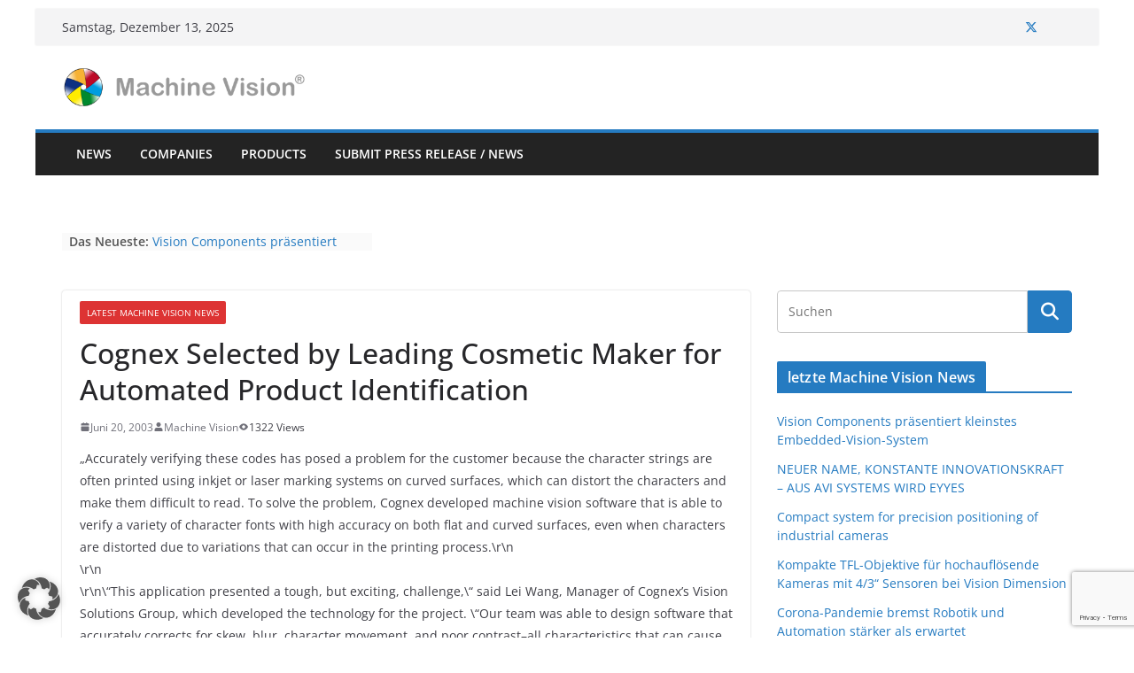

--- FILE ---
content_type: text/html; charset=UTF-8
request_url: https://www.machine-vision.de/2003/06/20/cognex-selected-by-leading-cosmetic-maker-for-automated-product-identification/
body_size: 17898
content:
		<!doctype html>
		<html lang="de">
		
<head>

			<meta charset="UTF-8"/>
		<meta name="viewport" content="width=device-width, initial-scale=1">
		<link rel="profile" href="http://gmpg.org/xfn/11"/>
		
	<meta name='robots' content='index, follow, max-image-preview:large, max-snippet:-1, max-video-preview:-1' />

	<!-- This site is optimized with the Yoast SEO plugin v26.5 - https://yoast.com/wordpress/plugins/seo/ -->
	<title>Cognex Selected by Leading Cosmetic Maker for Automated Product Identification - Machine Vision</title>
	<link rel="canonical" href="https://www.machine-vision.de/2003/06/20/cognex-selected-by-leading-cosmetic-maker-for-automated-product-identification/" />
	<meta property="og:locale" content="de_DE" />
	<meta property="og:type" content="article" />
	<meta property="og:title" content="Cognex Selected by Leading Cosmetic Maker for Automated Product Identification - Machine Vision" />
	<meta property="og:description" content="NATICK, Mass.--(BUSINESS WIRE)--June 16, 2003--Cognex Corporation (NASDAQ: CGNX - News), the world&#039;s leading supplier of machine vision systems, announced today that one of the world&#039;s largest cosmetic manufacturers has selected Cognex machine vision to verify date and lot codes on products such as mascara, lipstick, and nail polish during manufacturing. The codes are used to identify products for quality assurance purposes and to track their manufacturing history." />
	<meta property="og:url" content="https://www.machine-vision.de/2003/06/20/cognex-selected-by-leading-cosmetic-maker-for-automated-product-identification/" />
	<meta property="og:site_name" content="Machine Vision" />
	<meta property="article:published_time" content="2003-06-20T08:32:59+00:00" />
	<meta property="article:modified_time" content="2016-04-09T07:48:04+00:00" />
	<meta name="author" content="Machine Vision" />
	<meta name="twitter:card" content="summary_large_image" />
	<meta name="twitter:creator" content="@MachineVisionDE" />
	<meta name="twitter:site" content="@MachineVisionDE" />
	<meta name="twitter:label1" content="Verfasst von" />
	<meta name="twitter:data1" content="Machine Vision" />
	<meta name="twitter:label2" content="Geschätzte Lesezeit" />
	<meta name="twitter:data2" content="2 Minuten" />
	<script type="application/ld+json" class="yoast-schema-graph">{"@context":"https://schema.org","@graph":[{"@type":"Article","@id":"https://www.machine-vision.de/2003/06/20/cognex-selected-by-leading-cosmetic-maker-for-automated-product-identification/#article","isPartOf":{"@id":"https://www.machine-vision.de/2003/06/20/cognex-selected-by-leading-cosmetic-maker-for-automated-product-identification/"},"author":{"name":"Machine Vision","@id":"https://www.machine-vision.de/#/schema/person/47edb22023d10b3e9a6ee8bf0eb49d0f"},"headline":"Cognex Selected by Leading Cosmetic Maker for Automated Product Identification","datePublished":"2003-06-20T08:32:59+00:00","dateModified":"2016-04-09T07:48:04+00:00","mainEntityOfPage":{"@id":"https://www.machine-vision.de/2003/06/20/cognex-selected-by-leading-cosmetic-maker-for-automated-product-identification/"},"wordCount":412,"commentCount":0,"publisher":{"@id":"https://www.machine-vision.de/#organization"},"articleSection":["latest Machine Vision News"],"inLanguage":"de"},{"@type":"WebPage","@id":"https://www.machine-vision.de/2003/06/20/cognex-selected-by-leading-cosmetic-maker-for-automated-product-identification/","url":"https://www.machine-vision.de/2003/06/20/cognex-selected-by-leading-cosmetic-maker-for-automated-product-identification/","name":"Cognex Selected by Leading Cosmetic Maker for Automated Product Identification - Machine Vision","isPartOf":{"@id":"https://www.machine-vision.de/#website"},"datePublished":"2003-06-20T08:32:59+00:00","dateModified":"2016-04-09T07:48:04+00:00","breadcrumb":{"@id":"https://www.machine-vision.de/2003/06/20/cognex-selected-by-leading-cosmetic-maker-for-automated-product-identification/#breadcrumb"},"inLanguage":"de","potentialAction":[{"@type":"ReadAction","target":["https://www.machine-vision.de/2003/06/20/cognex-selected-by-leading-cosmetic-maker-for-automated-product-identification/"]}]},{"@type":"BreadcrumbList","@id":"https://www.machine-vision.de/2003/06/20/cognex-selected-by-leading-cosmetic-maker-for-automated-product-identification/#breadcrumb","itemListElement":[{"@type":"ListItem","position":1,"name":"Home","item":"https://www.machine-vision.de/"},{"@type":"ListItem","position":2,"name":"more latest News","item":"https://www.machine-vision.de/more-latest-news/"},{"@type":"ListItem","position":3,"name":"Cognex Selected by Leading Cosmetic Maker for Automated Product Identification"}]},{"@type":"WebSite","@id":"https://www.machine-vision.de/#website","url":"https://www.machine-vision.de/","name":"Machine-Vision","description":"The Machine Vision Portal","publisher":{"@id":"https://www.machine-vision.de/#organization"},"potentialAction":[{"@type":"SearchAction","target":{"@type":"EntryPoint","urlTemplate":"https://www.machine-vision.de/?s={search_term_string}"},"query-input":{"@type":"PropertyValueSpecification","valueRequired":true,"valueName":"search_term_string"}}],"inLanguage":"de"},{"@type":"Organization","@id":"https://www.machine-vision.de/#organization","name":"Machine Vision","url":"https://www.machine-vision.de/","logo":{"@type":"ImageObject","inLanguage":"de","@id":"https://www.machine-vision.de/#/schema/logo/image/","url":"https://www.machine-vision.de/wp-content/uploads/2016/03/mvlogo449-77-1.png","contentUrl":"https://www.machine-vision.de/wp-content/uploads/2016/03/mvlogo449-77-1.png","width":449,"height":77,"caption":"Machine Vision"},"image":{"@id":"https://www.machine-vision.de/#/schema/logo/image/"},"sameAs":["https://x.com/MachineVisionDE"]},{"@type":"Person","@id":"https://www.machine-vision.de/#/schema/person/47edb22023d10b3e9a6ee8bf0eb49d0f","name":"Machine Vision","image":{"@type":"ImageObject","inLanguage":"de","@id":"https://www.machine-vision.de/#/schema/person/image/","url":"https://secure.gravatar.com/avatar/d5290e8587141e5e3c5345093c5fc902089d47884bce8e33cc8d9199f55f0685?s=96&d=mm&r=g","contentUrl":"https://secure.gravatar.com/avatar/d5290e8587141e5e3c5345093c5fc902089d47884bce8e33cc8d9199f55f0685?s=96&d=mm&r=g","caption":"Machine Vision"},"sameAs":["http://www.machine-vision.de"],"url":"https://www.machine-vision.de/author/machinevision/"}]}</script>
	<!-- / Yoast SEO plugin. -->


<link rel="alternate" type="application/rss+xml" title="Machine Vision &raquo; Feed" href="https://www.machine-vision.de/feed/" />
<link rel="alternate" title="oEmbed (JSON)" type="application/json+oembed" href="https://www.machine-vision.de/wp-json/oembed/1.0/embed?url=https%3A%2F%2Fwww.machine-vision.de%2F2003%2F06%2F20%2Fcognex-selected-by-leading-cosmetic-maker-for-automated-product-identification%2F" />
<link rel="alternate" title="oEmbed (XML)" type="text/xml+oembed" href="https://www.machine-vision.de/wp-json/oembed/1.0/embed?url=https%3A%2F%2Fwww.machine-vision.de%2F2003%2F06%2F20%2Fcognex-selected-by-leading-cosmetic-maker-for-automated-product-identification%2F&#038;format=xml" />
<style id='wp-img-auto-sizes-contain-inline-css' type='text/css'>
img:is([sizes=auto i],[sizes^="auto," i]){contain-intrinsic-size:3000px 1500px}
/*# sourceURL=wp-img-auto-sizes-contain-inline-css */
</style>
<style id='wp-emoji-styles-inline-css' type='text/css'>

	img.wp-smiley, img.emoji {
		display: inline !important;
		border: none !important;
		box-shadow: none !important;
		height: 1em !important;
		width: 1em !important;
		margin: 0 0.07em !important;
		vertical-align: -0.1em !important;
		background: none !important;
		padding: 0 !important;
	}
/*# sourceURL=wp-emoji-styles-inline-css */
</style>
<style id='wp-block-library-inline-css' type='text/css'>
:root{--wp-block-synced-color:#7a00df;--wp-block-synced-color--rgb:122,0,223;--wp-bound-block-color:var(--wp-block-synced-color);--wp-editor-canvas-background:#ddd;--wp-admin-theme-color:#007cba;--wp-admin-theme-color--rgb:0,124,186;--wp-admin-theme-color-darker-10:#006ba1;--wp-admin-theme-color-darker-10--rgb:0,107,160.5;--wp-admin-theme-color-darker-20:#005a87;--wp-admin-theme-color-darker-20--rgb:0,90,135;--wp-admin-border-width-focus:2px}@media (min-resolution:192dpi){:root{--wp-admin-border-width-focus:1.5px}}.wp-element-button{cursor:pointer}:root .has-very-light-gray-background-color{background-color:#eee}:root .has-very-dark-gray-background-color{background-color:#313131}:root .has-very-light-gray-color{color:#eee}:root .has-very-dark-gray-color{color:#313131}:root .has-vivid-green-cyan-to-vivid-cyan-blue-gradient-background{background:linear-gradient(135deg,#00d084,#0693e3)}:root .has-purple-crush-gradient-background{background:linear-gradient(135deg,#34e2e4,#4721fb 50%,#ab1dfe)}:root .has-hazy-dawn-gradient-background{background:linear-gradient(135deg,#faaca8,#dad0ec)}:root .has-subdued-olive-gradient-background{background:linear-gradient(135deg,#fafae1,#67a671)}:root .has-atomic-cream-gradient-background{background:linear-gradient(135deg,#fdd79a,#004a59)}:root .has-nightshade-gradient-background{background:linear-gradient(135deg,#330968,#31cdcf)}:root .has-midnight-gradient-background{background:linear-gradient(135deg,#020381,#2874fc)}:root{--wp--preset--font-size--normal:16px;--wp--preset--font-size--huge:42px}.has-regular-font-size{font-size:1em}.has-larger-font-size{font-size:2.625em}.has-normal-font-size{font-size:var(--wp--preset--font-size--normal)}.has-huge-font-size{font-size:var(--wp--preset--font-size--huge)}.has-text-align-center{text-align:center}.has-text-align-left{text-align:left}.has-text-align-right{text-align:right}.has-fit-text{white-space:nowrap!important}#end-resizable-editor-section{display:none}.aligncenter{clear:both}.items-justified-left{justify-content:flex-start}.items-justified-center{justify-content:center}.items-justified-right{justify-content:flex-end}.items-justified-space-between{justify-content:space-between}.screen-reader-text{border:0;clip-path:inset(50%);height:1px;margin:-1px;overflow:hidden;padding:0;position:absolute;width:1px;word-wrap:normal!important}.screen-reader-text:focus{background-color:#ddd;clip-path:none;color:#444;display:block;font-size:1em;height:auto;left:5px;line-height:normal;padding:15px 23px 14px;text-decoration:none;top:5px;width:auto;z-index:100000}html :where(.has-border-color){border-style:solid}html :where([style*=border-top-color]){border-top-style:solid}html :where([style*=border-right-color]){border-right-style:solid}html :where([style*=border-bottom-color]){border-bottom-style:solid}html :where([style*=border-left-color]){border-left-style:solid}html :where([style*=border-width]){border-style:solid}html :where([style*=border-top-width]){border-top-style:solid}html :where([style*=border-right-width]){border-right-style:solid}html :where([style*=border-bottom-width]){border-bottom-style:solid}html :where([style*=border-left-width]){border-left-style:solid}html :where(img[class*=wp-image-]){height:auto;max-width:100%}:where(figure){margin:0 0 1em}html :where(.is-position-sticky){--wp-admin--admin-bar--position-offset:var(--wp-admin--admin-bar--height,0px)}@media screen and (max-width:600px){html :where(.is-position-sticky){--wp-admin--admin-bar--position-offset:0px}}

/*# sourceURL=wp-block-library-inline-css */
</style><style id='global-styles-inline-css' type='text/css'>
:root{--wp--preset--aspect-ratio--square: 1;--wp--preset--aspect-ratio--4-3: 4/3;--wp--preset--aspect-ratio--3-4: 3/4;--wp--preset--aspect-ratio--3-2: 3/2;--wp--preset--aspect-ratio--2-3: 2/3;--wp--preset--aspect-ratio--16-9: 16/9;--wp--preset--aspect-ratio--9-16: 9/16;--wp--preset--color--black: #000000;--wp--preset--color--cyan-bluish-gray: #abb8c3;--wp--preset--color--white: #ffffff;--wp--preset--color--pale-pink: #f78da7;--wp--preset--color--vivid-red: #cf2e2e;--wp--preset--color--luminous-vivid-orange: #ff6900;--wp--preset--color--luminous-vivid-amber: #fcb900;--wp--preset--color--light-green-cyan: #7bdcb5;--wp--preset--color--vivid-green-cyan: #00d084;--wp--preset--color--pale-cyan-blue: #8ed1fc;--wp--preset--color--vivid-cyan-blue: #0693e3;--wp--preset--color--vivid-purple: #9b51e0;--wp--preset--color--cm-color-1: #257BC1;--wp--preset--color--cm-color-2: #2270B0;--wp--preset--color--cm-color-3: #FFFFFF;--wp--preset--color--cm-color-4: #F9FEFD;--wp--preset--color--cm-color-5: #27272A;--wp--preset--color--cm-color-6: #16181A;--wp--preset--color--cm-color-7: #8F8F8F;--wp--preset--color--cm-color-8: #FFFFFF;--wp--preset--color--cm-color-9: #C7C7C7;--wp--preset--gradient--vivid-cyan-blue-to-vivid-purple: linear-gradient(135deg,rgb(6,147,227) 0%,rgb(155,81,224) 100%);--wp--preset--gradient--light-green-cyan-to-vivid-green-cyan: linear-gradient(135deg,rgb(122,220,180) 0%,rgb(0,208,130) 100%);--wp--preset--gradient--luminous-vivid-amber-to-luminous-vivid-orange: linear-gradient(135deg,rgb(252,185,0) 0%,rgb(255,105,0) 100%);--wp--preset--gradient--luminous-vivid-orange-to-vivid-red: linear-gradient(135deg,rgb(255,105,0) 0%,rgb(207,46,46) 100%);--wp--preset--gradient--very-light-gray-to-cyan-bluish-gray: linear-gradient(135deg,rgb(238,238,238) 0%,rgb(169,184,195) 100%);--wp--preset--gradient--cool-to-warm-spectrum: linear-gradient(135deg,rgb(74,234,220) 0%,rgb(151,120,209) 20%,rgb(207,42,186) 40%,rgb(238,44,130) 60%,rgb(251,105,98) 80%,rgb(254,248,76) 100%);--wp--preset--gradient--blush-light-purple: linear-gradient(135deg,rgb(255,206,236) 0%,rgb(152,150,240) 100%);--wp--preset--gradient--blush-bordeaux: linear-gradient(135deg,rgb(254,205,165) 0%,rgb(254,45,45) 50%,rgb(107,0,62) 100%);--wp--preset--gradient--luminous-dusk: linear-gradient(135deg,rgb(255,203,112) 0%,rgb(199,81,192) 50%,rgb(65,88,208) 100%);--wp--preset--gradient--pale-ocean: linear-gradient(135deg,rgb(255,245,203) 0%,rgb(182,227,212) 50%,rgb(51,167,181) 100%);--wp--preset--gradient--electric-grass: linear-gradient(135deg,rgb(202,248,128) 0%,rgb(113,206,126) 100%);--wp--preset--gradient--midnight: linear-gradient(135deg,rgb(2,3,129) 0%,rgb(40,116,252) 100%);--wp--preset--font-size--small: 13px;--wp--preset--font-size--medium: 20px;--wp--preset--font-size--large: 36px;--wp--preset--font-size--x-large: 42px;--wp--preset--font-family--dm-sans: DM Sans, sans-serif;--wp--preset--font-family--public-sans: Public Sans, sans-serif;--wp--preset--font-family--roboto: Roboto, sans-serif;--wp--preset--font-family--segoe-ui: Segoe UI, Arial, sans-serif;--wp--preset--spacing--20: 0.44rem;--wp--preset--spacing--30: 0.67rem;--wp--preset--spacing--40: 1rem;--wp--preset--spacing--50: 1.5rem;--wp--preset--spacing--60: 2.25rem;--wp--preset--spacing--70: 3.38rem;--wp--preset--spacing--80: 5.06rem;--wp--preset--shadow--natural: 6px 6px 9px rgba(0, 0, 0, 0.2);--wp--preset--shadow--deep: 12px 12px 50px rgba(0, 0, 0, 0.4);--wp--preset--shadow--sharp: 6px 6px 0px rgba(0, 0, 0, 0.2);--wp--preset--shadow--outlined: 6px 6px 0px -3px rgb(255, 255, 255), 6px 6px rgb(0, 0, 0);--wp--preset--shadow--crisp: 6px 6px 0px rgb(0, 0, 0);}:root { --wp--style--global--content-size: 760px;--wp--style--global--wide-size: 1160px; }:where(body) { margin: 0; }.wp-site-blocks > .alignleft { float: left; margin-right: 2em; }.wp-site-blocks > .alignright { float: right; margin-left: 2em; }.wp-site-blocks > .aligncenter { justify-content: center; margin-left: auto; margin-right: auto; }:where(.wp-site-blocks) > * { margin-block-start: 24px; margin-block-end: 0; }:where(.wp-site-blocks) > :first-child { margin-block-start: 0; }:where(.wp-site-blocks) > :last-child { margin-block-end: 0; }:root { --wp--style--block-gap: 24px; }:root :where(.is-layout-flow) > :first-child{margin-block-start: 0;}:root :where(.is-layout-flow) > :last-child{margin-block-end: 0;}:root :where(.is-layout-flow) > *{margin-block-start: 24px;margin-block-end: 0;}:root :where(.is-layout-constrained) > :first-child{margin-block-start: 0;}:root :where(.is-layout-constrained) > :last-child{margin-block-end: 0;}:root :where(.is-layout-constrained) > *{margin-block-start: 24px;margin-block-end: 0;}:root :where(.is-layout-flex){gap: 24px;}:root :where(.is-layout-grid){gap: 24px;}.is-layout-flow > .alignleft{float: left;margin-inline-start: 0;margin-inline-end: 2em;}.is-layout-flow > .alignright{float: right;margin-inline-start: 2em;margin-inline-end: 0;}.is-layout-flow > .aligncenter{margin-left: auto !important;margin-right: auto !important;}.is-layout-constrained > .alignleft{float: left;margin-inline-start: 0;margin-inline-end: 2em;}.is-layout-constrained > .alignright{float: right;margin-inline-start: 2em;margin-inline-end: 0;}.is-layout-constrained > .aligncenter{margin-left: auto !important;margin-right: auto !important;}.is-layout-constrained > :where(:not(.alignleft):not(.alignright):not(.alignfull)){max-width: var(--wp--style--global--content-size);margin-left: auto !important;margin-right: auto !important;}.is-layout-constrained > .alignwide{max-width: var(--wp--style--global--wide-size);}body .is-layout-flex{display: flex;}.is-layout-flex{flex-wrap: wrap;align-items: center;}.is-layout-flex > :is(*, div){margin: 0;}body .is-layout-grid{display: grid;}.is-layout-grid > :is(*, div){margin: 0;}body{padding-top: 0px;padding-right: 0px;padding-bottom: 0px;padding-left: 0px;}a:where(:not(.wp-element-button)){text-decoration: underline;}:root :where(.wp-element-button, .wp-block-button__link){background-color: #32373c;border-width: 0;color: #fff;font-family: inherit;font-size: inherit;font-style: inherit;font-weight: inherit;letter-spacing: inherit;line-height: inherit;padding-top: calc(0.667em + 2px);padding-right: calc(1.333em + 2px);padding-bottom: calc(0.667em + 2px);padding-left: calc(1.333em + 2px);text-decoration: none;text-transform: inherit;}.has-black-color{color: var(--wp--preset--color--black) !important;}.has-cyan-bluish-gray-color{color: var(--wp--preset--color--cyan-bluish-gray) !important;}.has-white-color{color: var(--wp--preset--color--white) !important;}.has-pale-pink-color{color: var(--wp--preset--color--pale-pink) !important;}.has-vivid-red-color{color: var(--wp--preset--color--vivid-red) !important;}.has-luminous-vivid-orange-color{color: var(--wp--preset--color--luminous-vivid-orange) !important;}.has-luminous-vivid-amber-color{color: var(--wp--preset--color--luminous-vivid-amber) !important;}.has-light-green-cyan-color{color: var(--wp--preset--color--light-green-cyan) !important;}.has-vivid-green-cyan-color{color: var(--wp--preset--color--vivid-green-cyan) !important;}.has-pale-cyan-blue-color{color: var(--wp--preset--color--pale-cyan-blue) !important;}.has-vivid-cyan-blue-color{color: var(--wp--preset--color--vivid-cyan-blue) !important;}.has-vivid-purple-color{color: var(--wp--preset--color--vivid-purple) !important;}.has-cm-color-1-color{color: var(--wp--preset--color--cm-color-1) !important;}.has-cm-color-2-color{color: var(--wp--preset--color--cm-color-2) !important;}.has-cm-color-3-color{color: var(--wp--preset--color--cm-color-3) !important;}.has-cm-color-4-color{color: var(--wp--preset--color--cm-color-4) !important;}.has-cm-color-5-color{color: var(--wp--preset--color--cm-color-5) !important;}.has-cm-color-6-color{color: var(--wp--preset--color--cm-color-6) !important;}.has-cm-color-7-color{color: var(--wp--preset--color--cm-color-7) !important;}.has-cm-color-8-color{color: var(--wp--preset--color--cm-color-8) !important;}.has-cm-color-9-color{color: var(--wp--preset--color--cm-color-9) !important;}.has-black-background-color{background-color: var(--wp--preset--color--black) !important;}.has-cyan-bluish-gray-background-color{background-color: var(--wp--preset--color--cyan-bluish-gray) !important;}.has-white-background-color{background-color: var(--wp--preset--color--white) !important;}.has-pale-pink-background-color{background-color: var(--wp--preset--color--pale-pink) !important;}.has-vivid-red-background-color{background-color: var(--wp--preset--color--vivid-red) !important;}.has-luminous-vivid-orange-background-color{background-color: var(--wp--preset--color--luminous-vivid-orange) !important;}.has-luminous-vivid-amber-background-color{background-color: var(--wp--preset--color--luminous-vivid-amber) !important;}.has-light-green-cyan-background-color{background-color: var(--wp--preset--color--light-green-cyan) !important;}.has-vivid-green-cyan-background-color{background-color: var(--wp--preset--color--vivid-green-cyan) !important;}.has-pale-cyan-blue-background-color{background-color: var(--wp--preset--color--pale-cyan-blue) !important;}.has-vivid-cyan-blue-background-color{background-color: var(--wp--preset--color--vivid-cyan-blue) !important;}.has-vivid-purple-background-color{background-color: var(--wp--preset--color--vivid-purple) !important;}.has-cm-color-1-background-color{background-color: var(--wp--preset--color--cm-color-1) !important;}.has-cm-color-2-background-color{background-color: var(--wp--preset--color--cm-color-2) !important;}.has-cm-color-3-background-color{background-color: var(--wp--preset--color--cm-color-3) !important;}.has-cm-color-4-background-color{background-color: var(--wp--preset--color--cm-color-4) !important;}.has-cm-color-5-background-color{background-color: var(--wp--preset--color--cm-color-5) !important;}.has-cm-color-6-background-color{background-color: var(--wp--preset--color--cm-color-6) !important;}.has-cm-color-7-background-color{background-color: var(--wp--preset--color--cm-color-7) !important;}.has-cm-color-8-background-color{background-color: var(--wp--preset--color--cm-color-8) !important;}.has-cm-color-9-background-color{background-color: var(--wp--preset--color--cm-color-9) !important;}.has-black-border-color{border-color: var(--wp--preset--color--black) !important;}.has-cyan-bluish-gray-border-color{border-color: var(--wp--preset--color--cyan-bluish-gray) !important;}.has-white-border-color{border-color: var(--wp--preset--color--white) !important;}.has-pale-pink-border-color{border-color: var(--wp--preset--color--pale-pink) !important;}.has-vivid-red-border-color{border-color: var(--wp--preset--color--vivid-red) !important;}.has-luminous-vivid-orange-border-color{border-color: var(--wp--preset--color--luminous-vivid-orange) !important;}.has-luminous-vivid-amber-border-color{border-color: var(--wp--preset--color--luminous-vivid-amber) !important;}.has-light-green-cyan-border-color{border-color: var(--wp--preset--color--light-green-cyan) !important;}.has-vivid-green-cyan-border-color{border-color: var(--wp--preset--color--vivid-green-cyan) !important;}.has-pale-cyan-blue-border-color{border-color: var(--wp--preset--color--pale-cyan-blue) !important;}.has-vivid-cyan-blue-border-color{border-color: var(--wp--preset--color--vivid-cyan-blue) !important;}.has-vivid-purple-border-color{border-color: var(--wp--preset--color--vivid-purple) !important;}.has-cm-color-1-border-color{border-color: var(--wp--preset--color--cm-color-1) !important;}.has-cm-color-2-border-color{border-color: var(--wp--preset--color--cm-color-2) !important;}.has-cm-color-3-border-color{border-color: var(--wp--preset--color--cm-color-3) !important;}.has-cm-color-4-border-color{border-color: var(--wp--preset--color--cm-color-4) !important;}.has-cm-color-5-border-color{border-color: var(--wp--preset--color--cm-color-5) !important;}.has-cm-color-6-border-color{border-color: var(--wp--preset--color--cm-color-6) !important;}.has-cm-color-7-border-color{border-color: var(--wp--preset--color--cm-color-7) !important;}.has-cm-color-8-border-color{border-color: var(--wp--preset--color--cm-color-8) !important;}.has-cm-color-9-border-color{border-color: var(--wp--preset--color--cm-color-9) !important;}.has-vivid-cyan-blue-to-vivid-purple-gradient-background{background: var(--wp--preset--gradient--vivid-cyan-blue-to-vivid-purple) !important;}.has-light-green-cyan-to-vivid-green-cyan-gradient-background{background: var(--wp--preset--gradient--light-green-cyan-to-vivid-green-cyan) !important;}.has-luminous-vivid-amber-to-luminous-vivid-orange-gradient-background{background: var(--wp--preset--gradient--luminous-vivid-amber-to-luminous-vivid-orange) !important;}.has-luminous-vivid-orange-to-vivid-red-gradient-background{background: var(--wp--preset--gradient--luminous-vivid-orange-to-vivid-red) !important;}.has-very-light-gray-to-cyan-bluish-gray-gradient-background{background: var(--wp--preset--gradient--very-light-gray-to-cyan-bluish-gray) !important;}.has-cool-to-warm-spectrum-gradient-background{background: var(--wp--preset--gradient--cool-to-warm-spectrum) !important;}.has-blush-light-purple-gradient-background{background: var(--wp--preset--gradient--blush-light-purple) !important;}.has-blush-bordeaux-gradient-background{background: var(--wp--preset--gradient--blush-bordeaux) !important;}.has-luminous-dusk-gradient-background{background: var(--wp--preset--gradient--luminous-dusk) !important;}.has-pale-ocean-gradient-background{background: var(--wp--preset--gradient--pale-ocean) !important;}.has-electric-grass-gradient-background{background: var(--wp--preset--gradient--electric-grass) !important;}.has-midnight-gradient-background{background: var(--wp--preset--gradient--midnight) !important;}.has-small-font-size{font-size: var(--wp--preset--font-size--small) !important;}.has-medium-font-size{font-size: var(--wp--preset--font-size--medium) !important;}.has-large-font-size{font-size: var(--wp--preset--font-size--large) !important;}.has-x-large-font-size{font-size: var(--wp--preset--font-size--x-large) !important;}.has-dm-sans-font-family{font-family: var(--wp--preset--font-family--dm-sans) !important;}.has-public-sans-font-family{font-family: var(--wp--preset--font-family--public-sans) !important;}.has-roboto-font-family{font-family: var(--wp--preset--font-family--roboto) !important;}.has-segoe-ui-font-family{font-family: var(--wp--preset--font-family--segoe-ui) !important;}
/*# sourceURL=global-styles-inline-css */
</style>

<link rel='stylesheet' id='contact-form-7-css' href='https://www.machine-vision.de/wp-content/plugins/contact-form-7/includes/css/styles.css?ver=6.1.4' type='text/css' media='all' />
<link rel='stylesheet' id='parent-style-css' href='https://www.machine-vision.de/wp-content/themes/colormag-pro/style.css?ver=7b02b4ed72ac2091feebf4e5202acd71' type='text/css' media='all' />
<link rel='stylesheet' id='colormag_style-css' href='https://www.machine-vision.de/wp-content/themes/colormag-pro-child/style.css?ver=5.1.3' type='text/css' media='all' />
<style id='colormag_style-inline-css' type='text/css'>
.cm-entry-summary a,
			.mzb-featured-categories .mzb-post-title a,
			.mzb-tab-post .mzb-post-title a,
			.mzb-post-list .mzb-post-title a,
			.mzb-featured-posts .mzb-post-title a,
			.mzb-featured-categories .mzb-post-title a{color:#207daf;}.post .cm-entry-summary a:hover,
			.mzb-featured-categories .mzb-post-title a:hover,
			.mzb-tab-post .mzb-post-title a:hover,
			.mzb-post-list .mzb-post-title a:hover,
			.mzb-featured-posts .mzb-post-title a:hover,
			.mzb-featured-categories .mzb-post-title a:hover{color:#207daf;}@media screen and (min-width: 992px) {.cm-primary{width:70%;}}#cm-primary-nav, .colormag-header-clean #cm-primary-nav .cm-row, .colormag-header-clean--full-width #cm-primary-nav, .cm-header .cm-main-header .cm-primary-nav .cm-row, .cm-home-icon.front_page_on{background-color:#232323;}.cm-header .cm-menu-toggle svg,
			.cm-header .cm-menu-toggle svg{fill:#fff;}.blog .cm-posts .post .cm-post-content .human-diff-time .human-diff-time-display,
			.blog .cm-posts .post .cm-post-content .cm-below-entry-meta .cm-post-date a,
			.blog .cm-posts .post .cm-post-content .cm-below-entry-meta .cm-author,
			.blog .cm-posts .post .cm-post-content .cm-below-entry-meta .cm-author a,
			.blog .cm-posts .post .cm-post-content .cm-below-entry-meta .cm-post-views a,
			.blog .cm-posts .post .cm-post-content .cm-below-entry-meta .cm-tag-links a,
			.blog .cm-posts .post .cm-post-content .cm-below-entry-meta .cm-comments-link a,
			.blog .cm-posts .post .cm-post-content .cm-below-entry-meta .cm-edit-link a,
			.blog .cm-posts .post .cm-post-content .cm-below-entry-meta .cm-edit-link i,
			.blog .cm-posts .post .cm-post-content .cm-below-entry-meta .cm-post-views,
			.blog .cm-posts .post .cm-post-content .cm-below-entry-meta .cm-reading-time,
			.blog .cm-posts .post .cm-post-content .cm-below-entry-meta .cm-reading-time::before{}.search .cm-posts .post .cm-post-content .human-diff-time .human-diff-time-display,
			.search .cm-posts .post .cm-post-content .cm-below-entry-meta .cm-post-date a,
			.search .cm-posts .post .cm-post-content .cm-below-entry-meta .cm-author,
			.search .cm-posts .post .cm-post-content .cm-below-entry-meta .cm-author a,
			.search .cm-posts .post .cm-post-content .cm-below-entry-meta .cm-post-views a,
			.search .cm-posts .post .cm-post-content .cm-below-entry-meta .cm-tag-links a,
			.search .cm-posts .post .cm-post-content .cm-below-entry-meta .cm-comments-link a,
			.search .cm-posts .post .cm-post-content .cm-below-entry-meta .cm-edit-link a,
			.search .cm-posts .post .cm-post-content .cm-below-entry-meta .cm-edit-link i,
			.search .cm-posts .post .cm-post-content .cm-below-entry-meta .cm-post-views,
			.search .cm-posts .post .cm-post-content .cm-below-entry-meta .cm-reading-time,
			.search .cm-posts .post .cm-post-content .cm-below-entry-meta .cm-reading-time::before{}.single-post .cm-posts .post .cm-post-content .human-diff-time .human-diff-time-display,
			.single-post .cm-posts .post .cm-post-content .cm-below-entry-meta .cm-post-date a,
			.single-post .cm-posts .post .cm-post-content .cm-below-entry-meta .cm-author,
			.single-post .cm-posts .post .cm-post-content .cm-below-entry-meta .cm-author a,
			.single-post .cm-posts .post .cm-post-content .cm-below-entry-meta .cm-post-views a,
			.single-post .cm-posts .post .cm-post-content .cm-below-entry-meta .cm-tag-links a,
			.single-post .cm-posts .post .cm-post-content .cm-below-entry-meta .cm-comments-link a,
			.single-post .cm-posts .post .cm-post-content .cm-below-entry-meta .cm-edit-link a,
			.single-post .cm-posts .post .cm-post-content .cm-below-entry-meta .cm-edit-link i,
			.single-post .cm-posts .post .cm-post-content .cm-below-entry-meta .cm-post-views,
			.single-post .cm-posts .post .cm-post-content .cm-below-entry-meta .cm-reading-time,
			.single-post .cm-posts .post .cm-post-content .cm-below-entry-meta .cm-reading-time::before{}.cm-content{background-color:#ffffff;background-size:contain;}body{background-color:;}.colormag-button,
			input[type="reset"],
			input[type="button"],
			input[type="submit"],
			button,
			.cm-entry-button,
			.wp-block-button .wp-block-button__link{background-color:#207daf;}.nav-links .page-numbers{justify-content:flex-start;}.cm-entry-summary a,
			.mzb-featured-categories .mzb-post-title a,
			.mzb-tab-post .mzb-post-title a,
			.mzb-post-list .mzb-post-title a,
			.mzb-featured-posts .mzb-post-title a,
			.mzb-featured-categories .mzb-post-title a{color:#207daf;}.post .cm-entry-summary a:hover,
			.mzb-featured-categories .mzb-post-title a:hover,
			.mzb-tab-post .mzb-post-title a:hover,
			.mzb-post-list .mzb-post-title a:hover,
			.mzb-featured-posts .mzb-post-title a:hover,
			.mzb-featured-categories .mzb-post-title a:hover{color:#207daf;}@media screen and (min-width: 992px) {.cm-primary{width:70%;}}#cm-primary-nav, .colormag-header-clean #cm-primary-nav .cm-row, .colormag-header-clean--full-width #cm-primary-nav, .cm-header .cm-main-header .cm-primary-nav .cm-row, .cm-home-icon.front_page_on{background-color:#232323;}.cm-header .cm-menu-toggle svg,
			.cm-header .cm-menu-toggle svg{fill:#fff;}.blog .cm-posts .post .cm-post-content .human-diff-time .human-diff-time-display,
			.blog .cm-posts .post .cm-post-content .cm-below-entry-meta .cm-post-date a,
			.blog .cm-posts .post .cm-post-content .cm-below-entry-meta .cm-author,
			.blog .cm-posts .post .cm-post-content .cm-below-entry-meta .cm-author a,
			.blog .cm-posts .post .cm-post-content .cm-below-entry-meta .cm-post-views a,
			.blog .cm-posts .post .cm-post-content .cm-below-entry-meta .cm-tag-links a,
			.blog .cm-posts .post .cm-post-content .cm-below-entry-meta .cm-comments-link a,
			.blog .cm-posts .post .cm-post-content .cm-below-entry-meta .cm-edit-link a,
			.blog .cm-posts .post .cm-post-content .cm-below-entry-meta .cm-edit-link i,
			.blog .cm-posts .post .cm-post-content .cm-below-entry-meta .cm-post-views,
			.blog .cm-posts .post .cm-post-content .cm-below-entry-meta .cm-reading-time,
			.blog .cm-posts .post .cm-post-content .cm-below-entry-meta .cm-reading-time::before{}.search .cm-posts .post .cm-post-content .human-diff-time .human-diff-time-display,
			.search .cm-posts .post .cm-post-content .cm-below-entry-meta .cm-post-date a,
			.search .cm-posts .post .cm-post-content .cm-below-entry-meta .cm-author,
			.search .cm-posts .post .cm-post-content .cm-below-entry-meta .cm-author a,
			.search .cm-posts .post .cm-post-content .cm-below-entry-meta .cm-post-views a,
			.search .cm-posts .post .cm-post-content .cm-below-entry-meta .cm-tag-links a,
			.search .cm-posts .post .cm-post-content .cm-below-entry-meta .cm-comments-link a,
			.search .cm-posts .post .cm-post-content .cm-below-entry-meta .cm-edit-link a,
			.search .cm-posts .post .cm-post-content .cm-below-entry-meta .cm-edit-link i,
			.search .cm-posts .post .cm-post-content .cm-below-entry-meta .cm-post-views,
			.search .cm-posts .post .cm-post-content .cm-below-entry-meta .cm-reading-time,
			.search .cm-posts .post .cm-post-content .cm-below-entry-meta .cm-reading-time::before{}.single-post .cm-posts .post .cm-post-content .human-diff-time .human-diff-time-display,
			.single-post .cm-posts .post .cm-post-content .cm-below-entry-meta .cm-post-date a,
			.single-post .cm-posts .post .cm-post-content .cm-below-entry-meta .cm-author,
			.single-post .cm-posts .post .cm-post-content .cm-below-entry-meta .cm-author a,
			.single-post .cm-posts .post .cm-post-content .cm-below-entry-meta .cm-post-views a,
			.single-post .cm-posts .post .cm-post-content .cm-below-entry-meta .cm-tag-links a,
			.single-post .cm-posts .post .cm-post-content .cm-below-entry-meta .cm-comments-link a,
			.single-post .cm-posts .post .cm-post-content .cm-below-entry-meta .cm-edit-link a,
			.single-post .cm-posts .post .cm-post-content .cm-below-entry-meta .cm-edit-link i,
			.single-post .cm-posts .post .cm-post-content .cm-below-entry-meta .cm-post-views,
			.single-post .cm-posts .post .cm-post-content .cm-below-entry-meta .cm-reading-time,
			.single-post .cm-posts .post .cm-post-content .cm-below-entry-meta .cm-reading-time::before{}.cm-content{background-color:#ffffff;background-size:contain;}body{background-color:;}.colormag-button,
			input[type="reset"],
			input[type="button"],
			input[type="submit"],
			button,
			.cm-entry-button,
			.wp-block-button .wp-block-button__link{background-color:#207daf;}.nav-links .page-numbers{justify-content:flex-start;}.cm-header-builder .cm-header-buttons .cm-header-button .cm-button{background-color:#207daf;}.cm-header-builder .cm-header-top-row{background-color:#f4f4f5;}.cm-header-builder.cm-full-width .cm-desktop-row.cm-main-header .cm-header-bottom-row, .cm-header-builder.cm-full-width .cm-mobile-row .cm-header-bottom-row{background-color:#27272a;}.cm-header-builder.cm-full-width .cm-desktop-row.cm-main-header .cm-header-bottom-row, .cm-header-builder.cm-full-width .cm-mobile-row .cm-header-bottom-row{border-color:#207daf;}.cm-header-builder .cm-primary-nav .sub-menu, .cm-header-builder .cm-primary-nav .children{background-color:#232323;background-size:contain;}.cm-header-builder nav.cm-secondary-nav ul.sub-menu, .cm-header-builder .cm-secondary-nav .children{background-color:#232323;background-size:contain;}.cm-header-builder .cm-site-title a{color:#207daf;}.cm-footer-builder .cm-footer-bottom-row{background-color:#27272a;}.cm-footer-builder .cm-footer-bottom-row{border-color:#3F3F46;}:root{--top-grid-columns: 3;
			--main-grid-columns: 4;
			--bottom-grid-columns: 2;
			}.cm-footer-builder .cm-footer-bottom-row .cm-footer-col{flex-direction: column;}.cm-footer-builder .cm-footer-main-row .cm-footer-col{flex-direction: column;}.cm-footer-builder .cm-footer-top-row .cm-footer-col{flex-direction: column;} :root{--cm-color-1: #257BC1;--cm-color-2: #2270B0;--cm-color-3: #FFFFFF;--cm-color-4: #F9FEFD;--cm-color-5: #27272A;--cm-color-6: #16181A;--cm-color-7: #8F8F8F;--cm-color-8: #FFFFFF;--cm-color-9: #C7C7C7;} .dark-skin {--cm-color-1: #257BC1;--cm-color-2: #2270B0;--cm-color-3: #0D0D0D;--cm-color-4: #1C1C1C;--cm-color-5: #27272A;--cm-color-6: #FFFFFF;--cm-color-7: #E3E2E2;--cm-color-8: #FFFFFF;--cm-color-9: #AEAEAD;}body{--color--gray:#71717A;}:root {--wp--preset--color--cm-color-1:#257BC1;--wp--preset--color--cm-color-2:#2270B0;--wp--preset--color--cm-color-3:#FFFFFF;--wp--preset--color--cm-color-4:#F9FEFD;--wp--preset--color--cm-color-5:#27272A;--wp--preset--color--cm-color-6:#16181A;--wp--preset--color--cm-color-7:#8F8F8F;--wp--preset--color--cm-color-8:#FFFFFF;--wp--preset--color--cm-color-9:#C7C7C7;}:root {--e-global-color-cmcolor1: #257BC1;--e-global-color-cmcolor2: #2270B0;--e-global-color-cmcolor3: #FFFFFF;--e-global-color-cmcolor4: #F9FEFD;--e-global-color-cmcolor5: #27272A;--e-global-color-cmcolor6: #16181A;--e-global-color-cmcolor7: #8F8F8F;--e-global-color-cmcolor8: #FFFFFF;--e-global-color-cmcolor9: #C7C7C7;}
/*# sourceURL=colormag_style-inline-css */
</style>
<link rel='stylesheet' id='colormag_dark_style-css' href='https://www.machine-vision.de/wp-content/themes/colormag-pro/dark.css?ver=5.1.3' type='text/css' media='all' />
<link rel='stylesheet' id='colormag-new-news-ticker-css-css' href='https://www.machine-vision.de/wp-content/themes/colormag-pro/assets/css/jquery.newsticker.css?ver=5.1.3' type='text/css' media='all' />
<link rel='stylesheet' id='font-awesome-4-css' href='https://www.machine-vision.de/wp-content/themes/colormag-pro/assets/library/font-awesome/css/v4-shims.min.css?ver=4.7.0' type='text/css' media='all' />
<link rel='stylesheet' id='font-awesome-all-css' href='https://www.machine-vision.de/wp-content/themes/colormag-pro/assets/library/font-awesome/css/all.min.css?ver=6.2.4' type='text/css' media='all' />
<link rel='stylesheet' id='font-awesome-solid-css' href='https://www.machine-vision.de/wp-content/themes/colormag-pro/assets/library/font-awesome/css/v4-font-face.min.css?ver=6.2.4' type='text/css' media='all' />
<link rel='stylesheet' id='borlabs-cookie-custom-css' href='https://www.machine-vision.de/wp-content/cache/borlabs-cookie/1/borlabs-cookie-1-de.css?ver=3.3.22-65' type='text/css' media='all' />
<script type="text/javascript" src="https://www.machine-vision.de/wp-includes/js/jquery/jquery.min.js?ver=3.7.1" id="jquery-core-js"></script>
<script type="text/javascript" src="https://www.machine-vision.de/wp-includes/js/jquery/jquery-migrate.min.js?ver=3.4.1" id="jquery-migrate-js"></script>
<script data-no-optimize="1" data-no-minify="1" data-cfasync="false" type="text/javascript" src="https://www.machine-vision.de/wp-content/cache/borlabs-cookie/1/borlabs-cookie-config-de.json.js?ver=3.3.22-66" id="borlabs-cookie-config-js"></script>
<link rel="https://api.w.org/" href="https://www.machine-vision.de/wp-json/" /><link rel="alternate" title="JSON" type="application/json" href="https://www.machine-vision.de/wp-json/wp/v2/posts/197" /><link rel="EditURI" type="application/rsd+xml" title="RSD" href="https://www.machine-vision.de/xmlrpc.php?rsd" />

<link rel='shortlink' href='https://www.machine-vision.de/?p=197' />
<style class='wp-fonts-local' type='text/css'>
@font-face{font-family:"DM Sans";font-style:normal;font-weight:100 900;font-display:fallback;src:url('https://fonts.gstatic.com/s/dmsans/v15/rP2Hp2ywxg089UriCZOIHTWEBlw.woff2') format('woff2');}
@font-face{font-family:"Public Sans";font-style:normal;font-weight:100 900;font-display:fallback;src:url('https://fonts.gstatic.com/s/publicsans/v15/ijwOs5juQtsyLLR5jN4cxBEoRDf44uE.woff2') format('woff2');}
@font-face{font-family:Roboto;font-style:normal;font-weight:100 900;font-display:fallback;src:url('https://fonts.gstatic.com/s/roboto/v30/KFOjCnqEu92Fr1Mu51TjASc6CsE.woff2') format('woff2');}
</style>
<link rel="icon" href="https://www.machine-vision.de/wp-content/uploads/2016/03/cropped-images_mvlogo-64x64.png" sizes="32x32" />
<link rel="icon" href="https://www.machine-vision.de/wp-content/uploads/2016/03/cropped-images_mvlogo-300x300.png" sizes="192x192" />
<link rel="apple-touch-icon" href="https://www.machine-vision.de/wp-content/uploads/2016/03/cropped-images_mvlogo-300x300.png" />
<meta name="msapplication-TileImage" content="https://www.machine-vision.de/wp-content/uploads/2016/03/cropped-images_mvlogo-300x300.png" />

</head>

<body class="wp-singular post-template-default single single-post postid-197 single-format-standard wp-custom-logo wp-embed-responsive wp-theme-colormag-pro wp-child-theme-colormag-pro-child cm-header-layout-1 adv-style-1 cm-normal-container cm-right-sidebar right-sidebar boxed light-skin">




		<div id="page" class="hfeed site">
				<a class="skip-link screen-reader-text" href="#main">Skip to content</a>
		

			<header id="cm-masthead" class="cm-header cm-layout-1 cm-layout-1-style-1 cm-full-width">
		
						<div class="cm-top-bar">
					<div class="cm-container ">
						<div class="cm-row">
							<div class="cm-top-bar__1">
				
		<div class="date-in-header">
			Samstag, Dezember 13, 2025		</div>

									</div>

							<div class="cm-top-bar__2">
				
		<div class="social-links">
			<ul>
				<li><a href="https://www.twitter.com/MachineVisionDE" ><i class="fa-brands fa-x-twitter"></i></a></li><li><a href="http://Twitter" ><i class="fa fa-"></i></a></li>			</ul>
		</div><!-- .social-links -->
									</div>
						</div>
					</div>
				</div>

				
				<div class="cm-main-header">
		
		
	<div id="cm-header-1" class="cm-header-1">
		<div class="cm-container">
			<div class="cm-row">

				<div class="cm-header-col-1">
										<div id="cm-site-branding" class="cm-site-branding">
		<a href="https://www.machine-vision.de/" class="custom-logo-link" rel="home"><img width="449" height="77" src="https://www.machine-vision.de/wp-content/uploads/2016/03/mvlogo449-77.png" class="custom-logo" alt="Machine Vision" decoding="async" srcset="https://www.machine-vision.de/wp-content/uploads/2016/03/mvlogo449-77.png 449w, https://www.machine-vision.de/wp-content/uploads/2016/03/mvlogo449-77-392x67.png 392w, https://www.machine-vision.de/wp-content/uploads/2016/03/mvlogo449-77-390x67.png 390w, https://www.machine-vision.de/wp-content/uploads/2016/03/mvlogo449-77-130x22.png 130w, https://www.machine-vision.de/wp-content/uploads/2016/03/mvlogo449-77-150x26.png 150w, https://www.machine-vision.de/wp-content/uploads/2016/03/mvlogo449-77-300x51.png 300w, https://www.machine-vision.de/wp-content/uploads/2016/03/mvlogo449-77-200x34.png 200w, https://www.machine-vision.de/wp-content/uploads/2016/03/mvlogo449-77-100x17.png 100w, https://www.machine-vision.de/wp-content/uploads/2016/03/mvlogo449-77-64x11.png 64w, https://www.machine-vision.de/wp-content/uploads/2016/03/mvlogo449-77-26x4.png 26w" sizes="(max-width: 449px) 100vw, 449px" /></a>					</div><!-- #cm-site-branding -->
	
				</div><!-- .cm-header-col-1 -->

				<div class="cm-header-col-2">
										<div id="header-right-sidebar" class="clearfix">
											</div>
									</div><!-- .cm-header-col-2 -->

		</div>
	</div>
</div>
					<div id="cm-header-2" class="cm-header-2">
	<nav id="cm-primary-nav" class="cm-primary-nav">
		<div class="cm-container">
			<div class="cm-row">
				
							
					<p class="cm-menu-toggle" aria-expanded="false">
						<svg class="cm-icon cm-icon--bars" xmlns="http://www.w3.org/2000/svg" viewBox="0 0 24 24"><path d="M21 19H3a1 1 0 0 1 0-2h18a1 1 0 0 1 0 2Zm0-6H3a1 1 0 0 1 0-2h18a1 1 0 0 1 0 2Zm0-6H3a1 1 0 0 1 0-2h18a1 1 0 0 1 0 2Z"></path></svg>						<svg class="cm-icon cm-icon--x-mark" xmlns="http://www.w3.org/2000/svg" viewBox="0 0 24 24"><path d="m13.4 12 8.3-8.3c.4-.4.4-1 0-1.4s-1-.4-1.4 0L12 10.6 3.7 2.3c-.4-.4-1-.4-1.4 0s-.4 1 0 1.4l8.3 8.3-8.3 8.3c-.4.4-.4 1 0 1.4.2.2.4.3.7.3s.5-.1.7-.3l8.3-8.3 8.3 8.3c.2.2.5.3.7.3s.5-.1.7-.3c.4-.4.4-1 0-1.4L13.4 12z"></path></svg>					</p>
						<div class="cm-menu-primary-container"><ul id="menu-mainmenu" class="menu"><li id="menu-item-4560" class="menu-item menu-item-type-taxonomy menu-item-object-category current-post-ancestor current-menu-parent current-post-parent menu-item-4560"><a href="https://www.machine-vision.de/category/latest-machine-vision-news/" title="latest Machine Vision News">News</a></li>
<li id="menu-item-3359" class="menu-item menu-item-type-taxonomy menu-item-object-category menu-item-3359"><a href="https://www.machine-vision.de/category/machine-vision-companies-guide/">Companies</a></li>
<li id="menu-item-5996" class="menu-item menu-item-type-taxonomy menu-item-object-category menu-item-5996"><a href="https://www.machine-vision.de/category/machine-vision-products/">Products</a></li>
<li id="menu-item-6036" class="menu-item menu-item-type-post_type menu-item-object-page menu-item-6036"><a href="https://www.machine-vision.de/press-release/">Submit Press Release / News</a></li>
</ul></div>
			</div>
		</div>
	</nav>
</div>
						
				</div> <!-- /.cm-main-header -->
		
				</header><!-- #cm-masthead -->
		
		

	<div id="cm-content" class="cm-content">
					<div class="breaking-news-main inner-wrap clearfix">
				
		<div class="breaking-news">
			<strong class="breaking-news-latest">
				Das Neueste:			</strong>

			<ul class="newsticker">
									<li>
						<a href="https://www.machine-vision.de/2021/02/12/vision-components-praesentiert-kleinstes-embedded-vision-system/" title="Vision Components präsentiert kleinstes Embedded-Vision-System">
							Vision Components präsentiert kleinstes Embedded-Vision-System						</a>
					</li>
									<li>
						<a href="https://www.machine-vision.de/2020/07/09/neuer-name-konstante-innovationskraft-aus-avi-systems-wird-eyyes/" title="NEUER NAME, KONSTANTE INNOVATIONSKRAFT – AUS AVI SYSTEMS WIRD EYYES">
							NEUER NAME, KONSTANTE INNOVATIONSKRAFT – AUS AVI SYSTEMS WIRD EYYES						</a>
					</li>
									<li>
						<a href="https://www.machine-vision.de/2020/07/09/compact-system-for-precision-positioning-of-industrial-cameras/" title="Compact system for precision positioning of industrial cameras">
							Compact system for precision positioning of industrial cameras						</a>
					</li>
									<li>
						<a href="https://www.machine-vision.de/2020/07/02/kompakte-tfl-objektive-fuer-hochaufloesende-kameras-mit-4-3-sensoren-bei-vision-dimension/" title="Kompakte TFL-Objektive für hochauflösende Kameras mit 4/3“ Sensoren bei Vision Dimension">
							Kompakte TFL-Objektive für hochauflösende Kameras mit 4/3“ Sensoren bei Vision Dimension						</a>
					</li>
									<li>
						<a href="https://www.machine-vision.de/2020/06/07/corona-pandemie-bremst-robotik-und-automation-staerker-als-erwartet/" title="Corona-Pandemie bremst Robotik und Automation stärker als erwartet">
							Corona-Pandemie bremst Robotik und Automation stärker als erwartet						</a>
					</li>
							</ul>
		</div>

					</div>
			
		<div class="cm-container">
		
<div class="cm-row">
	
	
	<div id="cm-primary" class="cm-primary">
		<div class="cm-posts clearfix ">

			
<article id="post-197" class="post-197 post type-post status-publish format-standard hentry category-latest-machine-vision-news">
	
	<div class="cm-post-content cm-single-post-content">
		<div class="cm-entry-header-meta"><div class="cm-post-categories"><a href="https://www.machine-vision.de/category/latest-machine-vision-news/" style="background:#dd3333" rel="category tag">latest Machine Vision News</a></div></div>	<header class="cm-entry-header">
				<h1 class="cm-entry-title">
			Cognex Selected by Leading Cosmetic Maker for Automated Product Identification		</h1>
			</header>
<div class="cm-below-entry-meta cm-separator-default "><span class="cm-post-date" ><a href="https://www.machine-vision.de/2003/06/20/cognex-selected-by-leading-cosmetic-maker-for-automated-product-identification/" rel="bookmark"><time class="entry-date published updated" datetime="2003-06-20T09:32:59+01:00"><svg class="cm-icon cm-icon--calendar-fill" xmlns="http://www.w3.org/2000/svg" viewBox="0 0 24 24"><path d="M21.1 6.6v1.6c0 .6-.4 1-1 1H3.9c-.6 0-1-.4-1-1V6.6c0-1.5 1.3-2.8 2.8-2.8h1.7V3c0-.6.4-1 1-1s1 .4 1 1v.8h5.2V3c0-.6.4-1 1-1s1 .4 1 1v.8h1.7c1.5 0 2.8 1.3 2.8 2.8zm-1 4.6H3.9c-.6 0-1 .4-1 1v7c0 1.5 1.3 2.8 2.8 2.8h12.6c1.5 0 2.8-1.3 2.8-2.8v-7c0-.6-.4-1-1-1z"></path></svg> Juni 20, 2003</time></a></span>		<span class="cm-author cm-vcard">
			<svg class="cm-icon cm-icon--user" xmlns="http://www.w3.org/2000/svg" viewBox="0 0 24 24"><path d="M7 7c0-2.8 2.2-5 5-5s5 2.2 5 5-2.2 5-5 5-5-2.2-5-5zm9 7H8c-2.8 0-5 2.2-5 5v2c0 .6.4 1 1 1h16c.6 0 1-.4 1-1v-2c0-2.8-2.2-5-5-5z"></path></svg>			<a class="url fn n"
			href="https://www.machine-vision.de/author/machinevision/"
			title="Machine Vision"
			>
				Machine Vision			</a>
		</span>

		<span class="cm-post-views"><svg class="cm-icon cm-icon--eye" xmlns="http://www.w3.org/2000/svg" viewBox="0 0 24 24"><path d="M21.9 11.6c-.2-.2-3.6-7-9.9-7s-9.8 6.7-9.9 7c-.1.3-.1.6 0 .9.2.2 3.7 7 9.9 7s9.7-6.8 9.9-7c.1-.3.1-.6 0-.9zM12 15.5c-2 0-3.5-1.5-3.5-3.5S10 8.5 12 8.5s3.5 1.5 3.5 3.5-1.5 3.5-3.5 3.5z"></path></svg><span class="total-views">1322 Views</span></span></div>
<div class="cm-entry-summary">
	<p>&#8222;Accurately verifying these codes has posed a problem for the customer because the character strings are often printed using inkjet or laser marking systems on curved surfaces, which can distort the characters and make them difficult to read. To solve the problem, Cognex developed machine vision software that is able to verify a variety of character fonts with high accuracy on both flat and curved surfaces, even when characters are distorted due to variations that can occur in the printing process.\r\n<br />\r\n<br />\r\n\&#8220;This application presented a tough, but exciting, challenge,\&#8220; said Lei Wang, Manager of Cognex&#8217;s Vision Solutions Group, which developed the technology for the project. \&#8220;Our team was able to design software that accurately corrects for skew, blur, character movement, and poor contrast&#8211;all characteristics that can cause poor results. At the same time, the system is so easy to use that the daily setup can be completed by a line operator in less than one minute.\&#8220;\r\n<br />\r\n<br />\r\n\&#8220;Because our Vision Solutions team was able to solve this difficult problem, our customer can accurately identify all of their products during manufacturing,\&#8220; said James Hoffmaster, Cognex&#8217;s Chief Operating Officer. \&#8220;This technology will benefit not only this first customer, but also many other manufacturers who require reliable product identification under difficult circumstances.\&#8220;\r\n<br />\r\n<br />\r\nCognex Corporation designs, develops, manufactures, and markets machine vision systems, or computers that can \&#8220;see.\&#8220; Cognex is the world&#8217;s leader in the machine vision industry, having shipped more than 175,000 vision systems, representing over $1.3 billion in cumulative revenue, since the company&#8217;s founding in 1981. Cognex&#8217;s Modular Vision Systems Division, headquartered in Natick, Massachusetts, specializes in machine vision systems which are used for automating the manufacture of a wide range of discrete items and for assuring their quality. Cognex&#8217;s Surface Inspection Systems Division, headquartered in Alameda, California, specializes in machine vision systems which are used for inspecting the surfaces of products manufactured in a continuous fashion, such as metals, paper, plastics, and nonwovens. In addition to its corporate headquarters in Natick, Massachusetts, Cognex also has regional offices located throughout North America, Japan, Europe, and Southeast Asia. Visit Cognex on-line at http://www.cognex.com.\r\n<br />\r\nContact:\r\n<br />\r\n<br />\r\n     Cognex Corporation\r\n<br />\r\n     Robin Pratt, 508/650-3000\r\n<br />\r\n<br />\r\n<br />\r\nSource: Cognex Corporation&#8220;;0;117;3;&#8220;admin&#8220;;&#8220;&#8220;;0;&#8220;&#8220;;0;0;0;0;0</p>
</div>
	
	</div>

	
	</article>
		</div><!-- .cm-posts -->
		
			<ul class="default-wp-page">
				<li class="previous"><a href="https://www.machine-vision.de/2003/06/17/vidiag-vision-diagnostics-g/" rel="prev"><span class="meta-nav"><svg class="cm-icon cm-icon--arrow-left-long" xmlns="http://www.w3.org/2000/svg" viewBox="0 0 24 24"><path d="M2 12.38a1 1 0 0 1 0-.76.91.91 0 0 1 .22-.33L6.52 7a1 1 0 0 1 1.42 0 1 1 0 0 1 0 1.41L5.36 11H21a1 1 0 0 1 0 2H5.36l2.58 2.58a1 1 0 0 1 0 1.41 1 1 0 0 1-.71.3 1 1 0 0 1-.71-.3l-4.28-4.28a.91.91 0 0 1-.24-.33Z"></path></svg></span> VIDIAG &#8211; Vision Diagnostics G</a></li>
				<li class="next"><a href="https://www.machine-vision.de/2003/06/24/national-instruments-introduces-compact-machine-vision-system/" rel="next">National Instruments Introduces Compact Machine Vision System <span class="meta-nav"><svg class="cm-icon cm-icon--arrow-right-long" xmlns="http://www.w3.org/2000/svg" viewBox="0 0 24 24"><path d="M21.92 12.38a1 1 0 0 0 0-.76 1 1 0 0 0-.21-.33L17.42 7A1 1 0 0 0 16 8.42L18.59 11H2.94a1 1 0 1 0 0 2h15.65L16 15.58A1 1 0 0 0 16 17a1 1 0 0 0 1.41 0l4.29-4.28a1 1 0 0 0 .22-.34Z"></path></svg></span></a></li>
			</ul>

				</div><!-- #cm-primary -->

	
<div id="cm-secondary" class="cm-secondary">
	
	<aside id="search-2" class="widget widget_search">
<form action="https://www.machine-vision.de/" class="search-form searchform clearfix" method="get" role="search">

	<div class="search-wrap">
		<input type="search"
			   class="s field"
			   name="s"
			   value=""
			   placeholder="Suchen"
		/>

		<button class="search-icon" type="submit"></button>
	</div>

</form><!-- .searchform -->
</aside>
		<aside id="recent-posts-2" class="widget widget_recent_entries">
		<h3 class="cm-widget-title"><span>letzte Machine Vision News</span></h3>
		<ul>
											<li>
					<a href="https://www.machine-vision.de/2021/02/12/vision-components-praesentiert-kleinstes-embedded-vision-system/">Vision Components präsentiert kleinstes Embedded-Vision-System</a>
									</li>
											<li>
					<a href="https://www.machine-vision.de/2020/07/09/neuer-name-konstante-innovationskraft-aus-avi-systems-wird-eyyes/">NEUER NAME, KONSTANTE INNOVATIONSKRAFT – AUS AVI SYSTEMS WIRD EYYES</a>
									</li>
											<li>
					<a href="https://www.machine-vision.de/2020/07/09/compact-system-for-precision-positioning-of-industrial-cameras/">Compact system for precision positioning of industrial cameras</a>
									</li>
											<li>
					<a href="https://www.machine-vision.de/2020/07/02/kompakte-tfl-objektive-fuer-hochaufloesende-kameras-mit-4-3-sensoren-bei-vision-dimension/">Kompakte TFL-Objektive für hochauflösende Kameras mit 4/3“ Sensoren bei Vision Dimension</a>
									</li>
											<li>
					<a href="https://www.machine-vision.de/2020/06/07/corona-pandemie-bremst-robotik-und-automation-staerker-als-erwartet/">Corona-Pandemie bremst Robotik und Automation stärker als erwartet</a>
									</li>
					</ul>

		</aside><aside id="categories-3" class="widget widget_categories"><h3 class="cm-widget-title"><span>Kategorien</span></h3>
			<ul>
					<li class="cat-item cat-item-5"><a href="https://www.machine-vision.de/category/machine-vision-companies-guide/">Companies</a> (413)
</li>
	<li class="cat-item cat-item-3"><a href="https://www.machine-vision.de/category/latest-machine-vision-news/">latest Machine Vision News</a> (589)
</li>
			</ul>

			</aside><aside id="archives-2" class="widget widget_archive"><h3 class="cm-widget-title"><span>Archiv</span></h3>		<label class="screen-reader-text" for="archives-dropdown-2">Archiv</label>
		<select id="archives-dropdown-2" name="archive-dropdown">
			
			<option value="">Monat auswählen</option>
				<option value='https://www.machine-vision.de/2021/02/'> Februar 2021 </option>
	<option value='https://www.machine-vision.de/2020/07/'> Juli 2020 </option>
	<option value='https://www.machine-vision.de/2020/06/'> Juni 2020 </option>
	<option value='https://www.machine-vision.de/2020/05/'> Mai 2020 </option>
	<option value='https://www.machine-vision.de/2020/04/'> April 2020 </option>
	<option value='https://www.machine-vision.de/2020/03/'> März 2020 </option>
	<option value='https://www.machine-vision.de/2020/01/'> Januar 2020 </option>
	<option value='https://www.machine-vision.de/2019/12/'> Dezember 2019 </option>
	<option value='https://www.machine-vision.de/2019/06/'> Juni 2019 </option>
	<option value='https://www.machine-vision.de/2019/02/'> Februar 2019 </option>
	<option value='https://www.machine-vision.de/2019/01/'> Januar 2019 </option>
	<option value='https://www.machine-vision.de/2018/10/'> Oktober 2018 </option>
	<option value='https://www.machine-vision.de/2018/08/'> August 2018 </option>
	<option value='https://www.machine-vision.de/2018/07/'> Juli 2018 </option>
	<option value='https://www.machine-vision.de/2018/06/'> Juni 2018 </option>
	<option value='https://www.machine-vision.de/2018/02/'> Februar 2018 </option>
	<option value='https://www.machine-vision.de/2016/05/'> Mai 2016 </option>
	<option value='https://www.machine-vision.de/2016/04/'> April 2016 </option>
	<option value='https://www.machine-vision.de/2016/03/'> März 2016 </option>
	<option value='https://www.machine-vision.de/2015/03/'> März 2015 </option>
	<option value='https://www.machine-vision.de/2014/11/'> November 2014 </option>
	<option value='https://www.machine-vision.de/2014/07/'> Juli 2014 </option>
	<option value='https://www.machine-vision.de/2014/03/'> März 2014 </option>
	<option value='https://www.machine-vision.de/2014/02/'> Februar 2014 </option>
	<option value='https://www.machine-vision.de/2014/01/'> Januar 2014 </option>
	<option value='https://www.machine-vision.de/2013/05/'> Mai 2013 </option>
	<option value='https://www.machine-vision.de/2013/04/'> April 2013 </option>
	<option value='https://www.machine-vision.de/2013/03/'> März 2013 </option>
	<option value='https://www.machine-vision.de/2013/02/'> Februar 2013 </option>
	<option value='https://www.machine-vision.de/2013/01/'> Januar 2013 </option>
	<option value='https://www.machine-vision.de/2012/11/'> November 2012 </option>
	<option value='https://www.machine-vision.de/2012/10/'> Oktober 2012 </option>
	<option value='https://www.machine-vision.de/2012/07/'> Juli 2012 </option>
	<option value='https://www.machine-vision.de/2012/06/'> Juni 2012 </option>
	<option value='https://www.machine-vision.de/2012/05/'> Mai 2012 </option>
	<option value='https://www.machine-vision.de/2012/03/'> März 2012 </option>
	<option value='https://www.machine-vision.de/2012/02/'> Februar 2012 </option>
	<option value='https://www.machine-vision.de/2012/01/'> Januar 2012 </option>
	<option value='https://www.machine-vision.de/2011/08/'> August 2011 </option>
	<option value='https://www.machine-vision.de/2011/07/'> Juli 2011 </option>
	<option value='https://www.machine-vision.de/2011/05/'> Mai 2011 </option>
	<option value='https://www.machine-vision.de/2011/04/'> April 2011 </option>
	<option value='https://www.machine-vision.de/2011/03/'> März 2011 </option>
	<option value='https://www.machine-vision.de/2011/01/'> Januar 2011 </option>
	<option value='https://www.machine-vision.de/2010/11/'> November 2010 </option>
	<option value='https://www.machine-vision.de/2010/06/'> Juni 2010 </option>
	<option value='https://www.machine-vision.de/2010/03/'> März 2010 </option>
	<option value='https://www.machine-vision.de/2010/02/'> Februar 2010 </option>
	<option value='https://www.machine-vision.de/2010/01/'> Januar 2010 </option>
	<option value='https://www.machine-vision.de/2009/11/'> November 2009 </option>
	<option value='https://www.machine-vision.de/2009/10/'> Oktober 2009 </option>
	<option value='https://www.machine-vision.de/2009/04/'> April 2009 </option>
	<option value='https://www.machine-vision.de/2009/03/'> März 2009 </option>
	<option value='https://www.machine-vision.de/2009/02/'> Februar 2009 </option>
	<option value='https://www.machine-vision.de/2008/10/'> Oktober 2008 </option>
	<option value='https://www.machine-vision.de/2008/09/'> September 2008 </option>
	<option value='https://www.machine-vision.de/2008/07/'> Juli 2008 </option>
	<option value='https://www.machine-vision.de/2008/06/'> Juni 2008 </option>
	<option value='https://www.machine-vision.de/2008/05/'> Mai 2008 </option>
	<option value='https://www.machine-vision.de/2008/04/'> April 2008 </option>
	<option value='https://www.machine-vision.de/2008/03/'> März 2008 </option>
	<option value='https://www.machine-vision.de/2008/01/'> Januar 2008 </option>
	<option value='https://www.machine-vision.de/2007/12/'> Dezember 2007 </option>
	<option value='https://www.machine-vision.de/2007/11/'> November 2007 </option>
	<option value='https://www.machine-vision.de/2007/10/'> Oktober 2007 </option>
	<option value='https://www.machine-vision.de/2007/09/'> September 2007 </option>
	<option value='https://www.machine-vision.de/2007/08/'> August 2007 </option>
	<option value='https://www.machine-vision.de/2007/07/'> Juli 2007 </option>
	<option value='https://www.machine-vision.de/2007/06/'> Juni 2007 </option>
	<option value='https://www.machine-vision.de/2007/05/'> Mai 2007 </option>
	<option value='https://www.machine-vision.de/2007/04/'> April 2007 </option>
	<option value='https://www.machine-vision.de/2007/03/'> März 2007 </option>
	<option value='https://www.machine-vision.de/2007/02/'> Februar 2007 </option>
	<option value='https://www.machine-vision.de/2007/01/'> Januar 2007 </option>
	<option value='https://www.machine-vision.de/2006/12/'> Dezember 2006 </option>
	<option value='https://www.machine-vision.de/2006/11/'> November 2006 </option>
	<option value='https://www.machine-vision.de/2006/10/'> Oktober 2006 </option>
	<option value='https://www.machine-vision.de/2006/09/'> September 2006 </option>
	<option value='https://www.machine-vision.de/2006/08/'> August 2006 </option>
	<option value='https://www.machine-vision.de/2006/07/'> Juli 2006 </option>
	<option value='https://www.machine-vision.de/2006/06/'> Juni 2006 </option>
	<option value='https://www.machine-vision.de/2006/05/'> Mai 2006 </option>
	<option value='https://www.machine-vision.de/2006/03/'> März 2006 </option>
	<option value='https://www.machine-vision.de/2006/02/'> Februar 2006 </option>
	<option value='https://www.machine-vision.de/2006/01/'> Januar 2006 </option>
	<option value='https://www.machine-vision.de/2005/12/'> Dezember 2005 </option>
	<option value='https://www.machine-vision.de/2005/11/'> November 2005 </option>
	<option value='https://www.machine-vision.de/2005/10/'> Oktober 2005 </option>
	<option value='https://www.machine-vision.de/2005/09/'> September 2005 </option>
	<option value='https://www.machine-vision.de/2005/08/'> August 2005 </option>
	<option value='https://www.machine-vision.de/2005/07/'> Juli 2005 </option>
	<option value='https://www.machine-vision.de/2005/06/'> Juni 2005 </option>
	<option value='https://www.machine-vision.de/2005/05/'> Mai 2005 </option>
	<option value='https://www.machine-vision.de/2005/04/'> April 2005 </option>
	<option value='https://www.machine-vision.de/2005/02/'> Februar 2005 </option>
	<option value='https://www.machine-vision.de/2005/01/'> Januar 2005 </option>
	<option value='https://www.machine-vision.de/2004/11/'> November 2004 </option>
	<option value='https://www.machine-vision.de/2004/10/'> Oktober 2004 </option>
	<option value='https://www.machine-vision.de/2004/09/'> September 2004 </option>
	<option value='https://www.machine-vision.de/2004/08/'> August 2004 </option>
	<option value='https://www.machine-vision.de/2004/07/'> Juli 2004 </option>
	<option value='https://www.machine-vision.de/2004/06/'> Juni 2004 </option>
	<option value='https://www.machine-vision.de/2004/05/'> Mai 2004 </option>
	<option value='https://www.machine-vision.de/2004/04/'> April 2004 </option>
	<option value='https://www.machine-vision.de/2004/03/'> März 2004 </option>
	<option value='https://www.machine-vision.de/2004/02/'> Februar 2004 </option>
	<option value='https://www.machine-vision.de/2004/01/'> Januar 2004 </option>
	<option value='https://www.machine-vision.de/2003/12/'> Dezember 2003 </option>
	<option value='https://www.machine-vision.de/2003/11/'> November 2003 </option>
	<option value='https://www.machine-vision.de/2003/10/'> Oktober 2003 </option>
	<option value='https://www.machine-vision.de/2003/09/'> September 2003 </option>
	<option value='https://www.machine-vision.de/2003/08/'> August 2003 </option>
	<option value='https://www.machine-vision.de/2003/07/'> Juli 2003 </option>
	<option value='https://www.machine-vision.de/2003/06/'> Juni 2003 </option>
	<option value='https://www.machine-vision.de/2003/05/'> Mai 2003 </option>
	<option value='https://www.machine-vision.de/2003/04/'> April 2003 </option>
	<option value='https://www.machine-vision.de/2003/03/'> März 2003 </option>
	<option value='https://www.machine-vision.de/2003/02/'> Februar 2003 </option>
	<option value='https://www.machine-vision.de/2003/01/'> Januar 2003 </option>
	<option value='https://www.machine-vision.de/2002/12/'> Dezember 2002 </option>
	<option value='https://www.machine-vision.de/2002/11/'> November 2002 </option>
	<option value='https://www.machine-vision.de/2002/10/'> Oktober 2002 </option>
	<option value='https://www.machine-vision.de/2002/08/'> August 2002 </option>
	<option value='https://www.machine-vision.de/2002/07/'> Juli 2002 </option>
	<option value='https://www.machine-vision.de/2002/06/'> Juni 2002 </option>
	<option value='https://www.machine-vision.de/2002/05/'> Mai 2002 </option>
	<option value='https://www.machine-vision.de/2002/04/'> April 2002 </option>
	<option value='https://www.machine-vision.de/2002/03/'> März 2002 </option>
	<option value='https://www.machine-vision.de/2002/02/'> Februar 2002 </option>
	<option value='https://www.machine-vision.de/1999/11/'> November 1999 </option>

		</select>

			<script type="text/javascript">
/* <![CDATA[ */

( ( dropdownId ) => {
	const dropdown = document.getElementById( dropdownId );
	function onSelectChange() {
		setTimeout( () => {
			if ( 'escape' === dropdown.dataset.lastkey ) {
				return;
			}
			if ( dropdown.value ) {
				document.location.href = dropdown.value;
			}
		}, 250 );
	}
	function onKeyUp( event ) {
		if ( 'Escape' === event.key ) {
			dropdown.dataset.lastkey = 'escape';
		} else {
			delete dropdown.dataset.lastkey;
		}
	}
	function onClick() {
		delete dropdown.dataset.lastkey;
	}
	dropdown.addEventListener( 'keyup', onKeyUp );
	dropdown.addEventListener( 'click', onClick );
	dropdown.addEventListener( 'change', onSelectChange );
})( "archives-dropdown-2" );

//# sourceURL=WP_Widget_Archives%3A%3Awidget
/* ]]> */
</script>
</aside>
	</div>
</div>

		</div><!-- .cm-container -->
				</div><!-- #main -->
					<div class="advertisement_above_footer">
				<div class="inner-wrap">
					<aside id="rss-6" class="widget widget_rss"><h3 class="cm-widget-title"><span><a class="rsswidget rss-widget-feed" href="https://www.machine-vision.de/feed/"><img class="rss-widget-icon" style="border:0" width="14" height="14" src="https://www.machine-vision.de/wp-includes/images/rss.png" alt="RSS" loading="lazy" /></a> <a class="rsswidget rss-widget-title" href="https://www.machine-vision.de/">Machine Vision News Feed</a></span></h3><ul><li><a class='rsswidget' href='https://www.machine-vision.de/2021/02/12/vision-components-praesentiert-kleinstes-embedded-vision-system/'>Vision Components präsentiert kleinstes Embedded-Vision-System</a> <span class="rss-date">Februar 12, 2021</span></li><li><a class='rsswidget' href='https://www.machine-vision.de/2020/07/09/neuer-name-konstante-innovationskraft-aus-avi-systems-wird-eyyes/'>NEUER NAME, KONSTANTE INNOVATIONSKRAFT – AUS AVI SYSTEMS WIRD EYYES</a> <span class="rss-date">Juli 9, 2020</span></li><li><a class='rsswidget' href='https://www.machine-vision.de/2020/07/09/compact-system-for-precision-positioning-of-industrial-cameras/'>Compact system for precision positioning of industrial cameras</a> <span class="rss-date">Juli 9, 2020</span></li><li><a class='rsswidget' href='https://www.machine-vision.de/2020/07/02/kompakte-tfl-objektive-fuer-hochaufloesende-kameras-mit-4-3-sensoren-bei-vision-dimension/'>Kompakte TFL-Objektive für hochauflösende Kameras mit 4/3“ Sensoren bei Vision Dimension</a> <span class="rss-date">Juli 2, 2020</span></li><li><a class='rsswidget' href='https://www.machine-vision.de/2020/06/07/corona-pandemie-bremst-robotik-und-automation-staerker-als-erwartet/'>Corona-Pandemie bremst Robotik und Automation stärker als erwartet</a> <span class="rss-date">Juni 7, 2020</span></li></ul></aside>				</div>
			</div>
					<footer id="cm-footer" class="cm-footer ">
		
<div class="cm-footer-cols">
	<div class="cm-container">
		<div class="cm-row">
						<div class="cm-upper-footer-cols">
				<div class="cm-upper-footer-col cm-upper-footer-col--1">
					<aside id="nav_menu-6" class="widget widget_nav_menu widget-colormag_footer_sidebar_one_upper"><h3 class="cm-widget-title"><span>info</span></h3><div class="menu-footer_1_up-container"><ul id="menu-footer_1_up" class="menu"><li id="menu-item-3940" class="menu-item menu-item-type-post_type menu-item-object-page menu-item-3940"><a href="https://www.machine-vision.de/impressum/">Impressum</a></li>
<li id="menu-item-5349" class="menu-item menu-item-type-post_type menu-item-object-page menu-item-privacy-policy menu-item-5349"><a rel="privacy-policy" href="https://www.machine-vision.de/datenschutz/">Datenschutz</a></li>
<li id="menu-item-5406" class="menu-item menu-item-type-post_type menu-item-object-page menu-item-5406"><a href="https://www.machine-vision.de/contact/">Contact</a></li>
<li id="menu-item-5759" class="menu-item menu-item-type-custom menu-item-object-custom menu-item-5759"><a target="_blank" href="https://www.machine-vision.de/sitemap.xml">sitemap</a></li>
</ul></div></aside>				</div>
				<div class="cm-upper-footer-col cm-upper-footer-col--2">
									</div>
				<div class="cm-upper-footer-col cm-upper-footer-col--3">
									</div>
			</div>
			
			
						<div class="cm-footer-full-width-sidebar inner-wrap">
				<aside id="tag_cloud-2" class="widget widget_tag_cloud widget-colormag_footer_sidebar_full_width"><h3 class="cm-widget-title"><span>Schlagwörter</span></h3><div class="tagcloud"><a href="https://www.machine-vision.de/tag/automatisierungstechnik/" class="tag-cloud-link tag-link-597 tag-link-position-1" style="font-size: 8pt;" aria-label="Automatisierungstechnik (2 Einträge)">Automatisierungstechnik</a>
<a href="https://www.machine-vision.de/tag/bar-lights/" class="tag-cloud-link tag-link-821 tag-link-position-2" style="font-size: 8pt;" aria-label="Bar Lights (2 Einträge)">Bar Lights</a>
<a href="https://www.machine-vision.de/tag/beleuchtung/" class="tag-cloud-link tag-link-556 tag-link-position-3" style="font-size: 8pt;" aria-label="Beleuchtung (2 Einträge)">Beleuchtung</a>
<a href="https://www.machine-vision.de/tag/bildverarbeitung/" class="tag-cloud-link tag-link-138 tag-link-position-4" style="font-size: 8pt;" aria-label="Bildverarbeitung (2 Einträge)">Bildverarbeitung</a>
<a href="https://www.machine-vision.de/tag/c-mount/" class="tag-cloud-link tag-link-294 tag-link-position-5" style="font-size: 9.4867256637168pt;" aria-label="c-mount (3 Einträge)">c-mount</a>
<a href="https://www.machine-vision.de/tag/camera/" class="tag-cloud-link tag-link-279 tag-link-position-6" style="font-size: 8pt;" aria-label="camera (2 Einträge)">camera</a>
<a href="https://www.machine-vision.de/tag/cameras/" class="tag-cloud-link tag-link-625 tag-link-position-7" style="font-size: 8pt;" aria-label="cameras (2 Einträge)">cameras</a>
<a href="https://www.machine-vision.de/tag/eyespector/" class="tag-cloud-link tag-link-217 tag-link-position-8" style="font-size: 11.716814159292pt;" aria-label="EyeSpector (5 Einträge)">EyeSpector</a>
<a href="https://www.machine-vision.de/tag/factory-automation/" class="tag-cloud-link tag-link-765 tag-link-position-9" style="font-size: 17.663716814159pt;" aria-label="Factory Automation (17 Einträge)">Factory Automation</a>
<a href="https://www.machine-vision.de/tag/fast-camera/" class="tag-cloud-link tag-link-746 tag-link-position-10" style="font-size: 12.58407079646pt;" aria-label="fast camera (6 Einträge)">fast camera</a>
<a href="https://www.machine-vision.de/tag/filter/" class="tag-cloud-link tag-link-158 tag-link-position-11" style="font-size: 9.4867256637168pt;" aria-label="Filter (3 Einträge)">Filter</a>
<a href="https://www.machine-vision.de/tag/gige-vision/" class="tag-cloud-link tag-link-264 tag-link-position-12" style="font-size: 8pt;" aria-label="GigE Vision (2 Einträge)">GigE Vision</a>
<a href="https://www.machine-vision.de/tag/halcon/" class="tag-cloud-link tag-link-88 tag-link-position-13" style="font-size: 8pt;" aria-label="HALCON (2 Einträge)">HALCON</a>
<a href="https://www.machine-vision.de/tag/high-power-led/" class="tag-cloud-link tag-link-819 tag-link-position-14" style="font-size: 8pt;" aria-label="High Power LED (2 Einträge)">High Power LED</a>
<a href="https://www.machine-vision.de/tag/image-processing/" class="tag-cloud-link tag-link-56 tag-link-position-15" style="font-size: 8pt;" aria-label="image processing (2 Einträge)">image processing</a>
<a href="https://www.machine-vision.de/tag/imaging/" class="tag-cloud-link tag-link-259 tag-link-position-16" style="font-size: 8pt;" aria-label="imaging (2 Einträge)">imaging</a>
<a href="https://www.machine-vision.de/tag/intelligent-camera/" class="tag-cloud-link tag-link-210 tag-link-position-17" style="font-size: 8pt;" aria-label="intelligent camera (2 Einträge)">intelligent camera</a>
<a href="https://www.machine-vision.de/tag/intelligent-cameras/" class="tag-cloud-link tag-link-172 tag-link-position-18" style="font-size: 8pt;" aria-label="intelligent cameras (2 Einträge)">intelligent cameras</a>
<a href="https://www.machine-vision.de/tag/intelligente-kamera/" class="tag-cloud-link tag-link-106 tag-link-position-19" style="font-size: 14.938053097345pt;" aria-label="intelligente kamera (10 Einträge)">intelligente kamera</a>
<a href="https://www.machine-vision.de/tag/jencam/" class="tag-cloud-link tag-link-95 tag-link-position-20" style="font-size: 9.4867256637168pt;" aria-label="jencam (3 Einträge)">jencam</a>
<a href="https://www.machine-vision.de/tag/lens/" class="tag-cloud-link tag-link-49 tag-link-position-21" style="font-size: 8pt;" aria-label="lens (2 Einträge)">lens</a>
<a href="https://www.machine-vision.de/tag/lighting/" class="tag-cloud-link tag-link-160 tag-link-position-22" style="font-size: 8pt;" aria-label="lighting (2 Einträge)">lighting</a>
<a href="https://www.machine-vision.de/tag/machine-vision/" class="tag-cloud-link tag-link-57 tag-link-position-23" style="font-size: 22pt;" aria-label="machine vision (40 Einträge)">machine vision</a>
<a href="https://www.machine-vision.de/tag/megapixel/" class="tag-cloud-link tag-link-179 tag-link-position-24" style="font-size: 11.716814159292pt;" aria-label="Megapixel (5 Einträge)">Megapixel</a>
<a href="https://www.machine-vision.de/tag/microscopy/" class="tag-cloud-link tag-link-621 tag-link-position-25" style="font-size: 8pt;" aria-label="microscopy (2 Einträge)">microscopy</a>
<a href="https://www.machine-vision.de/tag/miniobjektiv/" class="tag-cloud-link tag-link-715 tag-link-position-26" style="font-size: 8pt;" aria-label="Miniobjektiv (2 Einträge)">Miniobjektiv</a>
<a href="https://www.machine-vision.de/tag/mvtec/" class="tag-cloud-link tag-link-200 tag-link-position-27" style="font-size: 9.4867256637168pt;" aria-label="mvtec (3 Einträge)">mvtec</a>
<a href="https://www.machine-vision.de/tag/news/" class="tag-cloud-link tag-link-764 tag-link-position-28" style="font-size: 18.407079646018pt;" aria-label="News (20 Einträge)">News</a>
<a href="https://www.machine-vision.de/tag/objektiv/" class="tag-cloud-link tag-link-91 tag-link-position-29" style="font-size: 11.716814159292pt;" aria-label="objektiv (5 Einträge)">objektiv</a>
<a href="https://www.machine-vision.de/tag/objektive/" class="tag-cloud-link tag-link-636 tag-link-position-30" style="font-size: 8pt;" aria-label="Objektive (2 Einträge)">Objektive</a>
<a href="https://www.machine-vision.de/tag/optics/" class="tag-cloud-link tag-link-159 tag-link-position-31" style="font-size: 8pt;" aria-label="optics (2 Einträge)">optics</a>
<a href="https://www.machine-vision.de/tag/optik/" class="tag-cloud-link tag-link-121 tag-link-position-32" style="font-size: 9.4867256637168pt;" aria-label="optik (3 Einträge)">optik</a>
<a href="https://www.machine-vision.de/tag/optimum/" class="tag-cloud-link tag-link-747 tag-link-position-33" style="font-size: 12.58407079646pt;" aria-label="optimum (6 Einträge)">optimum</a>
<a href="https://www.machine-vision.de/tag/smart-camera/" class="tag-cloud-link tag-link-102 tag-link-position-34" style="font-size: 17.29203539823pt;" aria-label="Smart Camera (16 Einträge)">Smart Camera</a>
<a href="https://www.machine-vision.de/tag/smart-cameras/" class="tag-cloud-link tag-link-286 tag-link-position-35" style="font-size: 9.4867256637168pt;" aria-label="smart cameras (3 Einträge)">smart cameras</a>
<a href="https://www.machine-vision.de/tag/smart-kamera/" class="tag-cloud-link tag-link-105 tag-link-position-36" style="font-size: 15.433628318584pt;" aria-label="smart kamera (11 Einträge)">smart kamera</a>
<a href="https://www.machine-vision.de/tag/smart-kameras/" class="tag-cloud-link tag-link-285 tag-link-position-37" style="font-size: 8pt;" aria-label="smart kameras (2 Einträge)">smart kameras</a>
<a href="https://www.machine-vision.de/tag/sony/" class="tag-cloud-link tag-link-241 tag-link-position-38" style="font-size: 9.4867256637168pt;" aria-label="Sony (3 Einträge)">Sony</a>
<a href="https://www.machine-vision.de/tag/telecentric-lenses/" class="tag-cloud-link tag-link-93 tag-link-position-39" style="font-size: 8pt;" aria-label="telecentric lenses (2 Einträge)">telecentric lenses</a>
<a href="https://www.machine-vision.de/tag/telezentrische-objektive/" class="tag-cloud-link tag-link-94 tag-link-position-40" style="font-size: 9.4867256637168pt;" aria-label="telezentrische objektive (3 Einträge)">telezentrische objektive</a>
<a href="https://www.machine-vision.de/tag/vcoptimum/" class="tag-cloud-link tag-link-748 tag-link-position-41" style="font-size: 12.58407079646pt;" aria-label="vcoptimum (6 Einträge)">vcoptimum</a>
<a href="https://www.machine-vision.de/tag/vision-components/" class="tag-cloud-link tag-link-174 tag-link-position-42" style="font-size: 15.433628318584pt;" aria-label="Vision Components (11 Einträge)">Vision Components</a>
<a href="https://www.machine-vision.de/tag/vision-system/" class="tag-cloud-link tag-link-624 tag-link-position-43" style="font-size: 8pt;" aria-label="vision system (2 Einträge)">vision system</a>
<a href="https://www.machine-vision.de/tag/vitronic/" class="tag-cloud-link tag-link-184 tag-link-position-44" style="font-size: 8pt;" aria-label="VITRONIC (2 Einträge)">VITRONIC</a>
<a href="https://www.machine-vision.de/tag/vlt/" class="tag-cloud-link tag-link-238 tag-link-position-45" style="font-size: 8pt;" aria-label="vlt (2 Einträge)">vlt</a></div>
</aside>			</div>
					</div>
	</div>
</div>
		<div class="cm-footer-bar cm-footer-bar-style-1">
			<div class="cm-container">
				<div class="cm-row">
				<div class="cm-footer-bar-area">
		
		<div class="cm-footer-bar__1">
			
		<div class="social-links">
			<ul>
				<li><a href="https://www.twitter.com/MachineVisionDE" ><i class="fa-brands fa-x-twitter"></i></a></li><li><a href="http://Twitter" ><i class="fa fa-"></i></a></li>			</ul>
		</div><!-- .social-links -->
		
						<nav class="cm-footer-menu">
				<div class="menu-footer_1_up-container"><ul id="menu-footer_1_up-1" class="menu"><li class="menu-item menu-item-type-post_type menu-item-object-page menu-item-3940"><a href="https://www.machine-vision.de/impressum/">Impressum</a></li>
<li class="menu-item menu-item-type-post_type menu-item-object-page menu-item-privacy-policy menu-item-5349"><a rel="privacy-policy" href="https://www.machine-vision.de/datenschutz/">Datenschutz</a></li>
<li class="menu-item menu-item-type-post_type menu-item-object-page menu-item-5406"><a href="https://www.machine-vision.de/contact/">Contact</a></li>
<li class="menu-item menu-item-type-custom menu-item-object-custom menu-item-5759"><a target="_blank" href="https://www.machine-vision.de/sitemap.xml">sitemap</a></li>
</ul></div>			</nav>
					</div> <!-- /.cm-footer-bar__1 -->

				<div class="cm-footer-bar__2">
			Copyright ©  2025 <a href="https://www.machine-vision.de/" title="Machine Vision" ><span>Machine Vision</span></a>. All rights reserved.		</div> <!-- /.cm-footer-bar__2 -->
				</div><!-- .cm-footer-bar-area -->
						</div><!-- .cm-container -->
			</div><!-- .cm-row -->
		</div><!-- .cm-footer-bar -->
				</footer><!-- #cm-footer -->
				</div><!-- #page -->
		<script type="speculationrules">
{"prefetch":[{"source":"document","where":{"and":[{"href_matches":"/*"},{"not":{"href_matches":["/wp-*.php","/wp-admin/*","/wp-content/uploads/*","/wp-content/*","/wp-content/plugins/*","/wp-content/themes/colormag-pro-child/*","/wp-content/themes/colormag-pro/*","/*\\?(.+)"]}},{"not":{"selector_matches":"a[rel~=\"nofollow\"]"}},{"not":{"selector_matches":".no-prefetch, .no-prefetch a"}}]},"eagerness":"conservative"}]}
</script>
<script type="module" src="https://www.machine-vision.de/wp-content/plugins/borlabs-cookie/assets/javascript/borlabs-cookie.min.js?ver=3.3.22" id="borlabs-cookie-core-js-module" data-cfasync="false" data-no-minify="1" data-no-optimize="1"></script>
<!--googleoff: all--><div data-nosnippet data-borlabs-cookie-consent-required='true' id='BorlabsCookieBox'></div><div id='BorlabsCookieWidget' class='brlbs-cmpnt-container'></div><!--googleon: all--><script type="text/javascript" src="https://www.machine-vision.de/wp-includes/js/dist/hooks.min.js?ver=dd5603f07f9220ed27f1" id="wp-hooks-js"></script>
<script type="text/javascript" src="https://www.machine-vision.de/wp-includes/js/dist/i18n.min.js?ver=c26c3dc7bed366793375" id="wp-i18n-js"></script>
<script type="text/javascript" id="wp-i18n-js-after">
/* <![CDATA[ */
wp.i18n.setLocaleData( { 'text direction\u0004ltr': [ 'ltr' ] } );
//# sourceURL=wp-i18n-js-after
/* ]]> */
</script>
<script type="text/javascript" src="https://www.machine-vision.de/wp-content/plugins/contact-form-7/includes/swv/js/index.js?ver=6.1.4" id="swv-js"></script>
<script type="text/javascript" id="contact-form-7-js-translations">
/* <![CDATA[ */
( function( domain, translations ) {
	var localeData = translations.locale_data[ domain ] || translations.locale_data.messages;
	localeData[""].domain = domain;
	wp.i18n.setLocaleData( localeData, domain );
} )( "contact-form-7", {"translation-revision-date":"2025-10-26 03:28:49+0000","generator":"GlotPress\/4.0.3","domain":"messages","locale_data":{"messages":{"":{"domain":"messages","plural-forms":"nplurals=2; plural=n != 1;","lang":"de"},"This contact form is placed in the wrong place.":["Dieses Kontaktformular wurde an der falschen Stelle platziert."],"Error:":["Fehler:"]}},"comment":{"reference":"includes\/js\/index.js"}} );
//# sourceURL=contact-form-7-js-translations
/* ]]> */
</script>
<script type="text/javascript" id="contact-form-7-js-before">
/* <![CDATA[ */
var wpcf7 = {
    "api": {
        "root": "https:\/\/www.machine-vision.de\/wp-json\/",
        "namespace": "contact-form-7\/v1"
    }
};
//# sourceURL=contact-form-7-js-before
/* ]]> */
</script>
<script type="text/javascript" src="https://www.machine-vision.de/wp-content/plugins/contact-form-7/includes/js/index.js?ver=6.1.4" id="contact-form-7-js"></script>
<script type="text/javascript" src="https://www.machine-vision.de/wp-content/themes/colormag-pro/assets/js/news-ticker/jquery.newsTicker.js?ver=5.1.3" id="colormag-news-ticker-js"></script>
<script type="text/javascript" src="https://www.machine-vision.de/wp-content/themes/colormag-pro/assets/js/news-ticker/jquery.new.newsTicker.js?ver=5.1.3" id="colormag-new-news-ticker-js"></script>
<script type="text/javascript" src="https://www.machine-vision.de/wp-content/themes/colormag-pro/assets/js/navigation.min.js?ver=5.1.3" id="colormag-navigation-js"></script>
<script type="text/javascript" src="https://www.machine-vision.de/wp-content/themes/colormag-pro/assets/js/fitvids/jquery.fitvids.min.js?ver=5.1.3" id="colormag-fitvids-js"></script>
<script type="text/javascript" src="https://www.machine-vision.de/wp-content/themes/colormag-pro/assets/js/skip-link-focus-fix.min.js?ver=5.1.3" id="colormag-skip-link-focus-fix-js"></script>
<script type="text/javascript" id="colormag-custom-js-extra">
/* <![CDATA[ */
var colormag_color_switcher = {"colormag_switcher":"white"};
var colormag_ticker_settings = {"breaking_news_slide_effect":"down","breaking_news_duration":"4000","breaking_news_speed":"1000"};
var colormag_new_news_ticker_settings = {"ticker_slide_effect":"slide-down","ticker_news_duration":"5000","ticker_news_speed":"1"};
var colormag_load_more = {"tg_nonce":"21f5af7220","ajax_url":"https://www.machine-vision.de/wp-admin/admin-ajax.php"};
//# sourceURL=colormag-custom-js-extra
/* ]]> */
</script>
<script type="text/javascript" src="https://www.machine-vision.de/wp-content/themes/colormag-pro/assets/js/colormag-custom.min.js?ver=5.1.3" id="colormag-custom-js"></script>
<script type="text/javascript" id="colormag-loadmore-js-extra">
/* <![CDATA[ */
var colormag_script_vars = {"no_more_posts":"No more post"};
//# sourceURL=colormag-loadmore-js-extra
/* ]]> */
</script>
<script type="text/javascript" src="https://www.machine-vision.de/wp-content/themes/colormag-pro/assets/js/loadmore.min.js?ver=5.1.3" id="colormag-loadmore-js"></script>
<script type="text/javascript" src="https://www.google.com/recaptcha/api.js?render=6LeWkIEUAAAAAGIFjCY9REPmbuQzVpF5WWozwj1e&amp;ver=3.0" id="google-recaptcha-js"></script>
<script type="text/javascript" src="https://www.machine-vision.de/wp-includes/js/dist/vendor/wp-polyfill.min.js?ver=3.15.0" id="wp-polyfill-js"></script>
<script type="text/javascript" id="wpcf7-recaptcha-js-before">
/* <![CDATA[ */
var wpcf7_recaptcha = {
    "sitekey": "6LeWkIEUAAAAAGIFjCY9REPmbuQzVpF5WWozwj1e",
    "actions": {
        "homepage": "homepage",
        "contactform": "contactform"
    }
};
//# sourceURL=wpcf7-recaptcha-js-before
/* ]]> */
</script>
<script type="text/javascript" src="https://www.machine-vision.de/wp-content/plugins/contact-form-7/modules/recaptcha/index.js?ver=6.1.4" id="wpcf7-recaptcha-js"></script>
<script id="wp-emoji-settings" type="application/json">
{"baseUrl":"https://s.w.org/images/core/emoji/17.0.2/72x72/","ext":".png","svgUrl":"https://s.w.org/images/core/emoji/17.0.2/svg/","svgExt":".svg","source":{"concatemoji":"https://www.machine-vision.de/wp-includes/js/wp-emoji-release.min.js?ver=7b02b4ed72ac2091feebf4e5202acd71"}}
</script>
<script type="module">
/* <![CDATA[ */
/*! This file is auto-generated */
const a=JSON.parse(document.getElementById("wp-emoji-settings").textContent),o=(window._wpemojiSettings=a,"wpEmojiSettingsSupports"),s=["flag","emoji"];function i(e){try{var t={supportTests:e,timestamp:(new Date).valueOf()};sessionStorage.setItem(o,JSON.stringify(t))}catch(e){}}function c(e,t,n){e.clearRect(0,0,e.canvas.width,e.canvas.height),e.fillText(t,0,0);t=new Uint32Array(e.getImageData(0,0,e.canvas.width,e.canvas.height).data);e.clearRect(0,0,e.canvas.width,e.canvas.height),e.fillText(n,0,0);const a=new Uint32Array(e.getImageData(0,0,e.canvas.width,e.canvas.height).data);return t.every((e,t)=>e===a[t])}function p(e,t){e.clearRect(0,0,e.canvas.width,e.canvas.height),e.fillText(t,0,0);var n=e.getImageData(16,16,1,1);for(let e=0;e<n.data.length;e++)if(0!==n.data[e])return!1;return!0}function u(e,t,n,a){switch(t){case"flag":return n(e,"\ud83c\udff3\ufe0f\u200d\u26a7\ufe0f","\ud83c\udff3\ufe0f\u200b\u26a7\ufe0f")?!1:!n(e,"\ud83c\udde8\ud83c\uddf6","\ud83c\udde8\u200b\ud83c\uddf6")&&!n(e,"\ud83c\udff4\udb40\udc67\udb40\udc62\udb40\udc65\udb40\udc6e\udb40\udc67\udb40\udc7f","\ud83c\udff4\u200b\udb40\udc67\u200b\udb40\udc62\u200b\udb40\udc65\u200b\udb40\udc6e\u200b\udb40\udc67\u200b\udb40\udc7f");case"emoji":return!a(e,"\ud83e\u1fac8")}return!1}function f(e,t,n,a){let r;const o=(r="undefined"!=typeof WorkerGlobalScope&&self instanceof WorkerGlobalScope?new OffscreenCanvas(300,150):document.createElement("canvas")).getContext("2d",{willReadFrequently:!0}),s=(o.textBaseline="top",o.font="600 32px Arial",{});return e.forEach(e=>{s[e]=t(o,e,n,a)}),s}function r(e){var t=document.createElement("script");t.src=e,t.defer=!0,document.head.appendChild(t)}a.supports={everything:!0,everythingExceptFlag:!0},new Promise(t=>{let n=function(){try{var e=JSON.parse(sessionStorage.getItem(o));if("object"==typeof e&&"number"==typeof e.timestamp&&(new Date).valueOf()<e.timestamp+604800&&"object"==typeof e.supportTests)return e.supportTests}catch(e){}return null}();if(!n){if("undefined"!=typeof Worker&&"undefined"!=typeof OffscreenCanvas&&"undefined"!=typeof URL&&URL.createObjectURL&&"undefined"!=typeof Blob)try{var e="postMessage("+f.toString()+"("+[JSON.stringify(s),u.toString(),c.toString(),p.toString()].join(",")+"));",a=new Blob([e],{type:"text/javascript"});const r=new Worker(URL.createObjectURL(a),{name:"wpTestEmojiSupports"});return void(r.onmessage=e=>{i(n=e.data),r.terminate(),t(n)})}catch(e){}i(n=f(s,u,c,p))}t(n)}).then(e=>{for(const n in e)a.supports[n]=e[n],a.supports.everything=a.supports.everything&&a.supports[n],"flag"!==n&&(a.supports.everythingExceptFlag=a.supports.everythingExceptFlag&&a.supports[n]);var t;a.supports.everythingExceptFlag=a.supports.everythingExceptFlag&&!a.supports.flag,a.supports.everything||((t=a.source||{}).concatemoji?r(t.concatemoji):t.wpemoji&&t.twemoji&&(r(t.twemoji),r(t.wpemoji)))});
//# sourceURL=https://www.machine-vision.de/wp-includes/js/wp-emoji-loader.min.js
/* ]]> */
</script>

</body>
</html>


--- FILE ---
content_type: text/html; charset=utf-8
request_url: https://www.google.com/recaptcha/api2/anchor?ar=1&k=6LeWkIEUAAAAAGIFjCY9REPmbuQzVpF5WWozwj1e&co=aHR0cHM6Ly93d3cubWFjaGluZS12aXNpb24uZGU6NDQz&hl=en&v=7gg7H51Q-naNfhmCP3_R47ho&size=invisible&anchor-ms=20000&execute-ms=15000&cb=bsvz0nlmmowx
body_size: 48007
content:
<!DOCTYPE HTML><html dir="ltr" lang="en"><head><meta http-equiv="Content-Type" content="text/html; charset=UTF-8">
<meta http-equiv="X-UA-Compatible" content="IE=edge">
<title>reCAPTCHA</title>
<style type="text/css">
/* cyrillic-ext */
@font-face {
  font-family: 'Roboto';
  font-style: normal;
  font-weight: 400;
  font-stretch: 100%;
  src: url(//fonts.gstatic.com/s/roboto/v48/KFO7CnqEu92Fr1ME7kSn66aGLdTylUAMa3GUBHMdazTgWw.woff2) format('woff2');
  unicode-range: U+0460-052F, U+1C80-1C8A, U+20B4, U+2DE0-2DFF, U+A640-A69F, U+FE2E-FE2F;
}
/* cyrillic */
@font-face {
  font-family: 'Roboto';
  font-style: normal;
  font-weight: 400;
  font-stretch: 100%;
  src: url(//fonts.gstatic.com/s/roboto/v48/KFO7CnqEu92Fr1ME7kSn66aGLdTylUAMa3iUBHMdazTgWw.woff2) format('woff2');
  unicode-range: U+0301, U+0400-045F, U+0490-0491, U+04B0-04B1, U+2116;
}
/* greek-ext */
@font-face {
  font-family: 'Roboto';
  font-style: normal;
  font-weight: 400;
  font-stretch: 100%;
  src: url(//fonts.gstatic.com/s/roboto/v48/KFO7CnqEu92Fr1ME7kSn66aGLdTylUAMa3CUBHMdazTgWw.woff2) format('woff2');
  unicode-range: U+1F00-1FFF;
}
/* greek */
@font-face {
  font-family: 'Roboto';
  font-style: normal;
  font-weight: 400;
  font-stretch: 100%;
  src: url(//fonts.gstatic.com/s/roboto/v48/KFO7CnqEu92Fr1ME7kSn66aGLdTylUAMa3-UBHMdazTgWw.woff2) format('woff2');
  unicode-range: U+0370-0377, U+037A-037F, U+0384-038A, U+038C, U+038E-03A1, U+03A3-03FF;
}
/* math */
@font-face {
  font-family: 'Roboto';
  font-style: normal;
  font-weight: 400;
  font-stretch: 100%;
  src: url(//fonts.gstatic.com/s/roboto/v48/KFO7CnqEu92Fr1ME7kSn66aGLdTylUAMawCUBHMdazTgWw.woff2) format('woff2');
  unicode-range: U+0302-0303, U+0305, U+0307-0308, U+0310, U+0312, U+0315, U+031A, U+0326-0327, U+032C, U+032F-0330, U+0332-0333, U+0338, U+033A, U+0346, U+034D, U+0391-03A1, U+03A3-03A9, U+03B1-03C9, U+03D1, U+03D5-03D6, U+03F0-03F1, U+03F4-03F5, U+2016-2017, U+2034-2038, U+203C, U+2040, U+2043, U+2047, U+2050, U+2057, U+205F, U+2070-2071, U+2074-208E, U+2090-209C, U+20D0-20DC, U+20E1, U+20E5-20EF, U+2100-2112, U+2114-2115, U+2117-2121, U+2123-214F, U+2190, U+2192, U+2194-21AE, U+21B0-21E5, U+21F1-21F2, U+21F4-2211, U+2213-2214, U+2216-22FF, U+2308-230B, U+2310, U+2319, U+231C-2321, U+2336-237A, U+237C, U+2395, U+239B-23B7, U+23D0, U+23DC-23E1, U+2474-2475, U+25AF, U+25B3, U+25B7, U+25BD, U+25C1, U+25CA, U+25CC, U+25FB, U+266D-266F, U+27C0-27FF, U+2900-2AFF, U+2B0E-2B11, U+2B30-2B4C, U+2BFE, U+3030, U+FF5B, U+FF5D, U+1D400-1D7FF, U+1EE00-1EEFF;
}
/* symbols */
@font-face {
  font-family: 'Roboto';
  font-style: normal;
  font-weight: 400;
  font-stretch: 100%;
  src: url(//fonts.gstatic.com/s/roboto/v48/KFO7CnqEu92Fr1ME7kSn66aGLdTylUAMaxKUBHMdazTgWw.woff2) format('woff2');
  unicode-range: U+0001-000C, U+000E-001F, U+007F-009F, U+20DD-20E0, U+20E2-20E4, U+2150-218F, U+2190, U+2192, U+2194-2199, U+21AF, U+21E6-21F0, U+21F3, U+2218-2219, U+2299, U+22C4-22C6, U+2300-243F, U+2440-244A, U+2460-24FF, U+25A0-27BF, U+2800-28FF, U+2921-2922, U+2981, U+29BF, U+29EB, U+2B00-2BFF, U+4DC0-4DFF, U+FFF9-FFFB, U+10140-1018E, U+10190-1019C, U+101A0, U+101D0-101FD, U+102E0-102FB, U+10E60-10E7E, U+1D2C0-1D2D3, U+1D2E0-1D37F, U+1F000-1F0FF, U+1F100-1F1AD, U+1F1E6-1F1FF, U+1F30D-1F30F, U+1F315, U+1F31C, U+1F31E, U+1F320-1F32C, U+1F336, U+1F378, U+1F37D, U+1F382, U+1F393-1F39F, U+1F3A7-1F3A8, U+1F3AC-1F3AF, U+1F3C2, U+1F3C4-1F3C6, U+1F3CA-1F3CE, U+1F3D4-1F3E0, U+1F3ED, U+1F3F1-1F3F3, U+1F3F5-1F3F7, U+1F408, U+1F415, U+1F41F, U+1F426, U+1F43F, U+1F441-1F442, U+1F444, U+1F446-1F449, U+1F44C-1F44E, U+1F453, U+1F46A, U+1F47D, U+1F4A3, U+1F4B0, U+1F4B3, U+1F4B9, U+1F4BB, U+1F4BF, U+1F4C8-1F4CB, U+1F4D6, U+1F4DA, U+1F4DF, U+1F4E3-1F4E6, U+1F4EA-1F4ED, U+1F4F7, U+1F4F9-1F4FB, U+1F4FD-1F4FE, U+1F503, U+1F507-1F50B, U+1F50D, U+1F512-1F513, U+1F53E-1F54A, U+1F54F-1F5FA, U+1F610, U+1F650-1F67F, U+1F687, U+1F68D, U+1F691, U+1F694, U+1F698, U+1F6AD, U+1F6B2, U+1F6B9-1F6BA, U+1F6BC, U+1F6C6-1F6CF, U+1F6D3-1F6D7, U+1F6E0-1F6EA, U+1F6F0-1F6F3, U+1F6F7-1F6FC, U+1F700-1F7FF, U+1F800-1F80B, U+1F810-1F847, U+1F850-1F859, U+1F860-1F887, U+1F890-1F8AD, U+1F8B0-1F8BB, U+1F8C0-1F8C1, U+1F900-1F90B, U+1F93B, U+1F946, U+1F984, U+1F996, U+1F9E9, U+1FA00-1FA6F, U+1FA70-1FA7C, U+1FA80-1FA89, U+1FA8F-1FAC6, U+1FACE-1FADC, U+1FADF-1FAE9, U+1FAF0-1FAF8, U+1FB00-1FBFF;
}
/* vietnamese */
@font-face {
  font-family: 'Roboto';
  font-style: normal;
  font-weight: 400;
  font-stretch: 100%;
  src: url(//fonts.gstatic.com/s/roboto/v48/KFO7CnqEu92Fr1ME7kSn66aGLdTylUAMa3OUBHMdazTgWw.woff2) format('woff2');
  unicode-range: U+0102-0103, U+0110-0111, U+0128-0129, U+0168-0169, U+01A0-01A1, U+01AF-01B0, U+0300-0301, U+0303-0304, U+0308-0309, U+0323, U+0329, U+1EA0-1EF9, U+20AB;
}
/* latin-ext */
@font-face {
  font-family: 'Roboto';
  font-style: normal;
  font-weight: 400;
  font-stretch: 100%;
  src: url(//fonts.gstatic.com/s/roboto/v48/KFO7CnqEu92Fr1ME7kSn66aGLdTylUAMa3KUBHMdazTgWw.woff2) format('woff2');
  unicode-range: U+0100-02BA, U+02BD-02C5, U+02C7-02CC, U+02CE-02D7, U+02DD-02FF, U+0304, U+0308, U+0329, U+1D00-1DBF, U+1E00-1E9F, U+1EF2-1EFF, U+2020, U+20A0-20AB, U+20AD-20C0, U+2113, U+2C60-2C7F, U+A720-A7FF;
}
/* latin */
@font-face {
  font-family: 'Roboto';
  font-style: normal;
  font-weight: 400;
  font-stretch: 100%;
  src: url(//fonts.gstatic.com/s/roboto/v48/KFO7CnqEu92Fr1ME7kSn66aGLdTylUAMa3yUBHMdazQ.woff2) format('woff2');
  unicode-range: U+0000-00FF, U+0131, U+0152-0153, U+02BB-02BC, U+02C6, U+02DA, U+02DC, U+0304, U+0308, U+0329, U+2000-206F, U+20AC, U+2122, U+2191, U+2193, U+2212, U+2215, U+FEFF, U+FFFD;
}
/* cyrillic-ext */
@font-face {
  font-family: 'Roboto';
  font-style: normal;
  font-weight: 500;
  font-stretch: 100%;
  src: url(//fonts.gstatic.com/s/roboto/v48/KFO7CnqEu92Fr1ME7kSn66aGLdTylUAMa3GUBHMdazTgWw.woff2) format('woff2');
  unicode-range: U+0460-052F, U+1C80-1C8A, U+20B4, U+2DE0-2DFF, U+A640-A69F, U+FE2E-FE2F;
}
/* cyrillic */
@font-face {
  font-family: 'Roboto';
  font-style: normal;
  font-weight: 500;
  font-stretch: 100%;
  src: url(//fonts.gstatic.com/s/roboto/v48/KFO7CnqEu92Fr1ME7kSn66aGLdTylUAMa3iUBHMdazTgWw.woff2) format('woff2');
  unicode-range: U+0301, U+0400-045F, U+0490-0491, U+04B0-04B1, U+2116;
}
/* greek-ext */
@font-face {
  font-family: 'Roboto';
  font-style: normal;
  font-weight: 500;
  font-stretch: 100%;
  src: url(//fonts.gstatic.com/s/roboto/v48/KFO7CnqEu92Fr1ME7kSn66aGLdTylUAMa3CUBHMdazTgWw.woff2) format('woff2');
  unicode-range: U+1F00-1FFF;
}
/* greek */
@font-face {
  font-family: 'Roboto';
  font-style: normal;
  font-weight: 500;
  font-stretch: 100%;
  src: url(//fonts.gstatic.com/s/roboto/v48/KFO7CnqEu92Fr1ME7kSn66aGLdTylUAMa3-UBHMdazTgWw.woff2) format('woff2');
  unicode-range: U+0370-0377, U+037A-037F, U+0384-038A, U+038C, U+038E-03A1, U+03A3-03FF;
}
/* math */
@font-face {
  font-family: 'Roboto';
  font-style: normal;
  font-weight: 500;
  font-stretch: 100%;
  src: url(//fonts.gstatic.com/s/roboto/v48/KFO7CnqEu92Fr1ME7kSn66aGLdTylUAMawCUBHMdazTgWw.woff2) format('woff2');
  unicode-range: U+0302-0303, U+0305, U+0307-0308, U+0310, U+0312, U+0315, U+031A, U+0326-0327, U+032C, U+032F-0330, U+0332-0333, U+0338, U+033A, U+0346, U+034D, U+0391-03A1, U+03A3-03A9, U+03B1-03C9, U+03D1, U+03D5-03D6, U+03F0-03F1, U+03F4-03F5, U+2016-2017, U+2034-2038, U+203C, U+2040, U+2043, U+2047, U+2050, U+2057, U+205F, U+2070-2071, U+2074-208E, U+2090-209C, U+20D0-20DC, U+20E1, U+20E5-20EF, U+2100-2112, U+2114-2115, U+2117-2121, U+2123-214F, U+2190, U+2192, U+2194-21AE, U+21B0-21E5, U+21F1-21F2, U+21F4-2211, U+2213-2214, U+2216-22FF, U+2308-230B, U+2310, U+2319, U+231C-2321, U+2336-237A, U+237C, U+2395, U+239B-23B7, U+23D0, U+23DC-23E1, U+2474-2475, U+25AF, U+25B3, U+25B7, U+25BD, U+25C1, U+25CA, U+25CC, U+25FB, U+266D-266F, U+27C0-27FF, U+2900-2AFF, U+2B0E-2B11, U+2B30-2B4C, U+2BFE, U+3030, U+FF5B, U+FF5D, U+1D400-1D7FF, U+1EE00-1EEFF;
}
/* symbols */
@font-face {
  font-family: 'Roboto';
  font-style: normal;
  font-weight: 500;
  font-stretch: 100%;
  src: url(//fonts.gstatic.com/s/roboto/v48/KFO7CnqEu92Fr1ME7kSn66aGLdTylUAMaxKUBHMdazTgWw.woff2) format('woff2');
  unicode-range: U+0001-000C, U+000E-001F, U+007F-009F, U+20DD-20E0, U+20E2-20E4, U+2150-218F, U+2190, U+2192, U+2194-2199, U+21AF, U+21E6-21F0, U+21F3, U+2218-2219, U+2299, U+22C4-22C6, U+2300-243F, U+2440-244A, U+2460-24FF, U+25A0-27BF, U+2800-28FF, U+2921-2922, U+2981, U+29BF, U+29EB, U+2B00-2BFF, U+4DC0-4DFF, U+FFF9-FFFB, U+10140-1018E, U+10190-1019C, U+101A0, U+101D0-101FD, U+102E0-102FB, U+10E60-10E7E, U+1D2C0-1D2D3, U+1D2E0-1D37F, U+1F000-1F0FF, U+1F100-1F1AD, U+1F1E6-1F1FF, U+1F30D-1F30F, U+1F315, U+1F31C, U+1F31E, U+1F320-1F32C, U+1F336, U+1F378, U+1F37D, U+1F382, U+1F393-1F39F, U+1F3A7-1F3A8, U+1F3AC-1F3AF, U+1F3C2, U+1F3C4-1F3C6, U+1F3CA-1F3CE, U+1F3D4-1F3E0, U+1F3ED, U+1F3F1-1F3F3, U+1F3F5-1F3F7, U+1F408, U+1F415, U+1F41F, U+1F426, U+1F43F, U+1F441-1F442, U+1F444, U+1F446-1F449, U+1F44C-1F44E, U+1F453, U+1F46A, U+1F47D, U+1F4A3, U+1F4B0, U+1F4B3, U+1F4B9, U+1F4BB, U+1F4BF, U+1F4C8-1F4CB, U+1F4D6, U+1F4DA, U+1F4DF, U+1F4E3-1F4E6, U+1F4EA-1F4ED, U+1F4F7, U+1F4F9-1F4FB, U+1F4FD-1F4FE, U+1F503, U+1F507-1F50B, U+1F50D, U+1F512-1F513, U+1F53E-1F54A, U+1F54F-1F5FA, U+1F610, U+1F650-1F67F, U+1F687, U+1F68D, U+1F691, U+1F694, U+1F698, U+1F6AD, U+1F6B2, U+1F6B9-1F6BA, U+1F6BC, U+1F6C6-1F6CF, U+1F6D3-1F6D7, U+1F6E0-1F6EA, U+1F6F0-1F6F3, U+1F6F7-1F6FC, U+1F700-1F7FF, U+1F800-1F80B, U+1F810-1F847, U+1F850-1F859, U+1F860-1F887, U+1F890-1F8AD, U+1F8B0-1F8BB, U+1F8C0-1F8C1, U+1F900-1F90B, U+1F93B, U+1F946, U+1F984, U+1F996, U+1F9E9, U+1FA00-1FA6F, U+1FA70-1FA7C, U+1FA80-1FA89, U+1FA8F-1FAC6, U+1FACE-1FADC, U+1FADF-1FAE9, U+1FAF0-1FAF8, U+1FB00-1FBFF;
}
/* vietnamese */
@font-face {
  font-family: 'Roboto';
  font-style: normal;
  font-weight: 500;
  font-stretch: 100%;
  src: url(//fonts.gstatic.com/s/roboto/v48/KFO7CnqEu92Fr1ME7kSn66aGLdTylUAMa3OUBHMdazTgWw.woff2) format('woff2');
  unicode-range: U+0102-0103, U+0110-0111, U+0128-0129, U+0168-0169, U+01A0-01A1, U+01AF-01B0, U+0300-0301, U+0303-0304, U+0308-0309, U+0323, U+0329, U+1EA0-1EF9, U+20AB;
}
/* latin-ext */
@font-face {
  font-family: 'Roboto';
  font-style: normal;
  font-weight: 500;
  font-stretch: 100%;
  src: url(//fonts.gstatic.com/s/roboto/v48/KFO7CnqEu92Fr1ME7kSn66aGLdTylUAMa3KUBHMdazTgWw.woff2) format('woff2');
  unicode-range: U+0100-02BA, U+02BD-02C5, U+02C7-02CC, U+02CE-02D7, U+02DD-02FF, U+0304, U+0308, U+0329, U+1D00-1DBF, U+1E00-1E9F, U+1EF2-1EFF, U+2020, U+20A0-20AB, U+20AD-20C0, U+2113, U+2C60-2C7F, U+A720-A7FF;
}
/* latin */
@font-face {
  font-family: 'Roboto';
  font-style: normal;
  font-weight: 500;
  font-stretch: 100%;
  src: url(//fonts.gstatic.com/s/roboto/v48/KFO7CnqEu92Fr1ME7kSn66aGLdTylUAMa3yUBHMdazQ.woff2) format('woff2');
  unicode-range: U+0000-00FF, U+0131, U+0152-0153, U+02BB-02BC, U+02C6, U+02DA, U+02DC, U+0304, U+0308, U+0329, U+2000-206F, U+20AC, U+2122, U+2191, U+2193, U+2212, U+2215, U+FEFF, U+FFFD;
}
/* cyrillic-ext */
@font-face {
  font-family: 'Roboto';
  font-style: normal;
  font-weight: 900;
  font-stretch: 100%;
  src: url(//fonts.gstatic.com/s/roboto/v48/KFO7CnqEu92Fr1ME7kSn66aGLdTylUAMa3GUBHMdazTgWw.woff2) format('woff2');
  unicode-range: U+0460-052F, U+1C80-1C8A, U+20B4, U+2DE0-2DFF, U+A640-A69F, U+FE2E-FE2F;
}
/* cyrillic */
@font-face {
  font-family: 'Roboto';
  font-style: normal;
  font-weight: 900;
  font-stretch: 100%;
  src: url(//fonts.gstatic.com/s/roboto/v48/KFO7CnqEu92Fr1ME7kSn66aGLdTylUAMa3iUBHMdazTgWw.woff2) format('woff2');
  unicode-range: U+0301, U+0400-045F, U+0490-0491, U+04B0-04B1, U+2116;
}
/* greek-ext */
@font-face {
  font-family: 'Roboto';
  font-style: normal;
  font-weight: 900;
  font-stretch: 100%;
  src: url(//fonts.gstatic.com/s/roboto/v48/KFO7CnqEu92Fr1ME7kSn66aGLdTylUAMa3CUBHMdazTgWw.woff2) format('woff2');
  unicode-range: U+1F00-1FFF;
}
/* greek */
@font-face {
  font-family: 'Roboto';
  font-style: normal;
  font-weight: 900;
  font-stretch: 100%;
  src: url(//fonts.gstatic.com/s/roboto/v48/KFO7CnqEu92Fr1ME7kSn66aGLdTylUAMa3-UBHMdazTgWw.woff2) format('woff2');
  unicode-range: U+0370-0377, U+037A-037F, U+0384-038A, U+038C, U+038E-03A1, U+03A3-03FF;
}
/* math */
@font-face {
  font-family: 'Roboto';
  font-style: normal;
  font-weight: 900;
  font-stretch: 100%;
  src: url(//fonts.gstatic.com/s/roboto/v48/KFO7CnqEu92Fr1ME7kSn66aGLdTylUAMawCUBHMdazTgWw.woff2) format('woff2');
  unicode-range: U+0302-0303, U+0305, U+0307-0308, U+0310, U+0312, U+0315, U+031A, U+0326-0327, U+032C, U+032F-0330, U+0332-0333, U+0338, U+033A, U+0346, U+034D, U+0391-03A1, U+03A3-03A9, U+03B1-03C9, U+03D1, U+03D5-03D6, U+03F0-03F1, U+03F4-03F5, U+2016-2017, U+2034-2038, U+203C, U+2040, U+2043, U+2047, U+2050, U+2057, U+205F, U+2070-2071, U+2074-208E, U+2090-209C, U+20D0-20DC, U+20E1, U+20E5-20EF, U+2100-2112, U+2114-2115, U+2117-2121, U+2123-214F, U+2190, U+2192, U+2194-21AE, U+21B0-21E5, U+21F1-21F2, U+21F4-2211, U+2213-2214, U+2216-22FF, U+2308-230B, U+2310, U+2319, U+231C-2321, U+2336-237A, U+237C, U+2395, U+239B-23B7, U+23D0, U+23DC-23E1, U+2474-2475, U+25AF, U+25B3, U+25B7, U+25BD, U+25C1, U+25CA, U+25CC, U+25FB, U+266D-266F, U+27C0-27FF, U+2900-2AFF, U+2B0E-2B11, U+2B30-2B4C, U+2BFE, U+3030, U+FF5B, U+FF5D, U+1D400-1D7FF, U+1EE00-1EEFF;
}
/* symbols */
@font-face {
  font-family: 'Roboto';
  font-style: normal;
  font-weight: 900;
  font-stretch: 100%;
  src: url(//fonts.gstatic.com/s/roboto/v48/KFO7CnqEu92Fr1ME7kSn66aGLdTylUAMaxKUBHMdazTgWw.woff2) format('woff2');
  unicode-range: U+0001-000C, U+000E-001F, U+007F-009F, U+20DD-20E0, U+20E2-20E4, U+2150-218F, U+2190, U+2192, U+2194-2199, U+21AF, U+21E6-21F0, U+21F3, U+2218-2219, U+2299, U+22C4-22C6, U+2300-243F, U+2440-244A, U+2460-24FF, U+25A0-27BF, U+2800-28FF, U+2921-2922, U+2981, U+29BF, U+29EB, U+2B00-2BFF, U+4DC0-4DFF, U+FFF9-FFFB, U+10140-1018E, U+10190-1019C, U+101A0, U+101D0-101FD, U+102E0-102FB, U+10E60-10E7E, U+1D2C0-1D2D3, U+1D2E0-1D37F, U+1F000-1F0FF, U+1F100-1F1AD, U+1F1E6-1F1FF, U+1F30D-1F30F, U+1F315, U+1F31C, U+1F31E, U+1F320-1F32C, U+1F336, U+1F378, U+1F37D, U+1F382, U+1F393-1F39F, U+1F3A7-1F3A8, U+1F3AC-1F3AF, U+1F3C2, U+1F3C4-1F3C6, U+1F3CA-1F3CE, U+1F3D4-1F3E0, U+1F3ED, U+1F3F1-1F3F3, U+1F3F5-1F3F7, U+1F408, U+1F415, U+1F41F, U+1F426, U+1F43F, U+1F441-1F442, U+1F444, U+1F446-1F449, U+1F44C-1F44E, U+1F453, U+1F46A, U+1F47D, U+1F4A3, U+1F4B0, U+1F4B3, U+1F4B9, U+1F4BB, U+1F4BF, U+1F4C8-1F4CB, U+1F4D6, U+1F4DA, U+1F4DF, U+1F4E3-1F4E6, U+1F4EA-1F4ED, U+1F4F7, U+1F4F9-1F4FB, U+1F4FD-1F4FE, U+1F503, U+1F507-1F50B, U+1F50D, U+1F512-1F513, U+1F53E-1F54A, U+1F54F-1F5FA, U+1F610, U+1F650-1F67F, U+1F687, U+1F68D, U+1F691, U+1F694, U+1F698, U+1F6AD, U+1F6B2, U+1F6B9-1F6BA, U+1F6BC, U+1F6C6-1F6CF, U+1F6D3-1F6D7, U+1F6E0-1F6EA, U+1F6F0-1F6F3, U+1F6F7-1F6FC, U+1F700-1F7FF, U+1F800-1F80B, U+1F810-1F847, U+1F850-1F859, U+1F860-1F887, U+1F890-1F8AD, U+1F8B0-1F8BB, U+1F8C0-1F8C1, U+1F900-1F90B, U+1F93B, U+1F946, U+1F984, U+1F996, U+1F9E9, U+1FA00-1FA6F, U+1FA70-1FA7C, U+1FA80-1FA89, U+1FA8F-1FAC6, U+1FACE-1FADC, U+1FADF-1FAE9, U+1FAF0-1FAF8, U+1FB00-1FBFF;
}
/* vietnamese */
@font-face {
  font-family: 'Roboto';
  font-style: normal;
  font-weight: 900;
  font-stretch: 100%;
  src: url(//fonts.gstatic.com/s/roboto/v48/KFO7CnqEu92Fr1ME7kSn66aGLdTylUAMa3OUBHMdazTgWw.woff2) format('woff2');
  unicode-range: U+0102-0103, U+0110-0111, U+0128-0129, U+0168-0169, U+01A0-01A1, U+01AF-01B0, U+0300-0301, U+0303-0304, U+0308-0309, U+0323, U+0329, U+1EA0-1EF9, U+20AB;
}
/* latin-ext */
@font-face {
  font-family: 'Roboto';
  font-style: normal;
  font-weight: 900;
  font-stretch: 100%;
  src: url(//fonts.gstatic.com/s/roboto/v48/KFO7CnqEu92Fr1ME7kSn66aGLdTylUAMa3KUBHMdazTgWw.woff2) format('woff2');
  unicode-range: U+0100-02BA, U+02BD-02C5, U+02C7-02CC, U+02CE-02D7, U+02DD-02FF, U+0304, U+0308, U+0329, U+1D00-1DBF, U+1E00-1E9F, U+1EF2-1EFF, U+2020, U+20A0-20AB, U+20AD-20C0, U+2113, U+2C60-2C7F, U+A720-A7FF;
}
/* latin */
@font-face {
  font-family: 'Roboto';
  font-style: normal;
  font-weight: 900;
  font-stretch: 100%;
  src: url(//fonts.gstatic.com/s/roboto/v48/KFO7CnqEu92Fr1ME7kSn66aGLdTylUAMa3yUBHMdazQ.woff2) format('woff2');
  unicode-range: U+0000-00FF, U+0131, U+0152-0153, U+02BB-02BC, U+02C6, U+02DA, U+02DC, U+0304, U+0308, U+0329, U+2000-206F, U+20AC, U+2122, U+2191, U+2193, U+2212, U+2215, U+FEFF, U+FFFD;
}

</style>
<link rel="stylesheet" type="text/css" href="https://www.gstatic.com/recaptcha/releases/7gg7H51Q-naNfhmCP3_R47ho/styles__ltr.css">
<script nonce="w5v-bYnDex9-rlGwK8KIFw" type="text/javascript">window['__recaptcha_api'] = 'https://www.google.com/recaptcha/api2/';</script>
<script type="text/javascript" src="https://www.gstatic.com/recaptcha/releases/7gg7H51Q-naNfhmCP3_R47ho/recaptcha__en.js" nonce="w5v-bYnDex9-rlGwK8KIFw">
      
    </script></head>
<body><div id="rc-anchor-alert" class="rc-anchor-alert"></div>
<input type="hidden" id="recaptcha-token" value="[base64]">
<script type="text/javascript" nonce="w5v-bYnDex9-rlGwK8KIFw">
      recaptcha.anchor.Main.init("[\x22ainput\x22,[\x22bgdata\x22,\x22\x22,\[base64]/[base64]/[base64]/[base64]/cjw8ejpyPj4+eil9Y2F0Y2gobCl7dGhyb3cgbDt9fSxIPWZ1bmN0aW9uKHcsdCx6KXtpZih3PT0xOTR8fHc9PTIwOCl0LnZbd10/dC52W3ddLmNvbmNhdCh6KTp0LnZbd109b2Yoeix0KTtlbHNle2lmKHQuYkImJnchPTMxNylyZXR1cm47dz09NjZ8fHc9PTEyMnx8dz09NDcwfHx3PT00NHx8dz09NDE2fHx3PT0zOTd8fHc9PTQyMXx8dz09Njh8fHc9PTcwfHx3PT0xODQ/[base64]/[base64]/[base64]/bmV3IGRbVl0oSlswXSk6cD09Mj9uZXcgZFtWXShKWzBdLEpbMV0pOnA9PTM/bmV3IGRbVl0oSlswXSxKWzFdLEpbMl0pOnA9PTQ/[base64]/[base64]/[base64]/[base64]\x22,\[base64]\\u003d\\u003d\x22,\[base64]/[base64]/DhcKYw7whXxdHwoJSEAjCqy7CggfChBlkw4ANXsKUwpnDohpHwot0OUPDlTrCl8KRJ1Fzw5g3VMKhwrokRMKRw6kSB13CtXDDvBBDwqfDqMKow5gIw4d9DhXDrMOTw6LDoxM4wrLCuj/DkcOdIGdSw7lfMsOAw5ZzFMOCTsKrRsKvwpXCqcK5wr0oFMKQw7soGQXCmxEdJHvDsz1Va8KmHsOyNhM1w4hXwobDlMOBS8OJw4LDjcOEY8O/[base64]/w5E0CC/Dg8O+w7JzC8Kkw7p6Q8OJSxnCnVXCqlDCsBrCjhbCuztrSMOHbcOow7YHORg1HsKkwrjClRwrU8K4w490DcK8J8OFwp4Vwq09wqQ9w5fDt0TCqcOHeMKCNcOcBi/[base64]/DsHIpwq5pw6vDvltqf8Klw63DpcOBKsK2w4xBJXUXOcOFwpHChBrDhSDClMOmWmdRwqotwoh3ecK4Xi7ChsOjw7DCgSXCgVRkw4fDm1fDlSrCrgtRwr/Dk8OmwrkIw7wLecKGOk7Cq8KOO8O/wo3Dpx0kwp/DrsK9NSkSfsOvJGgwYcKaTkPDosK+w6TDmmRIGDonw4LCq8Ovw7JCwovDnVrCiyBJw6PCoDdlwp4kShcPaGnCo8K/w4vCn8Kww7prP2vCkHtmwqFZOMK9RcKDwr7CuyYpLx/[base64]/wqfCgBVKw5RgHcO9w7w8BkHDkx1JKXZJw5BUwo0ieMOiAg9uW8KcS2bDpHoVPcOQw5Yrw7vDtcOeWMK0w4XDtcKUwp0QNxHCmsK/woDCqlHCjHZYwpEWwrJiw5bDpVzCkcOPBcKdw5cZOsKZTMKFwqxgIsOaw4Btw4jDvsKfwrXCiSDCqXBxcMOWw6dnAjzCpMKuPMKGaMO0BBo7F33CjcKpfwwlfsOKZMOOw5hYEn3DrUtNBCYswpZTw71gXsK3ZMKXw4vDry/CpXd5RETDizLDv8OnCMKyZC8ew4s+IDjCvklGwqlpw6TDlsKXO1HDr37Dh8KcU8K3bMOxw5EkV8OKPsKwdknDvBRjNsOQwrvClC0Kw6XDssOVMsKcVsKEW19zw4xuw4FRw4lBBgoAXWDCvCnCj8KuLHBGw6jCucKzwp7CnjYJw4UJwozCswrDjQpTwp/CiMKHVcOhHMKNw4pZOMK2wpNNwr7CrcKrMysZYcOEE8K9w5bDl3s4w44rwonCsXfDmlprUsKxw70/woQOElnDo8OmX0XDpUpjXcKNVlDCoGDCqVHCgBBqHMKiNMKxw7XCqcOnw5rDuMKAG8OYw6/CtB7DtGPDkXZ9wqBjwpNrwoRSfsKow4/DlcKSCsKcwo7DmSbDrMOsLcOdwojCicKuw7vCrsKdwrlNwqopwoJiXHLDgVHDniRWYcKpCsObacKhw5vChzR+wq1/WDjCt0cpw6kWJhTDpsKswqTDn8KywrnDsS9vw4rCkcOBIsOOw7ljw4YaH8KGw7xwEcKCwoTDinrCncK4w4DCtDcYBsKAwq5ANx7DjsKzJ2bDvMO/NXdTTQjDpV3ClkpCw4cpXMKvasOpw6DCucKiJUvDksO6wqHDrcKUw6Jaw5pwbcKTwrnCusKTw6rDiWLCgcKvHSBkSV7DvMOtwpAzLwI6wp/[base64]/fSLDtMOLwopVwpjDjlzCqXvDlcKwEcKrYUNiC8OawqcmwqrDpGzCiMOgVMODBBzDtsKFI8KYw5Q8ARJDFhlYaMOuJCLCiMOiQ8OMw4rDk8OBPMOcw5REwobCpcKlw4sCw7oAEcOVdwhVw69mQsOJw6RjwowNwpDDr8KTwpDCjijCvcKhR8K2bnc/W1xvAMOhW8OhwpB7w6/DosKuwpzCl8KQw5rCuV5PQDdiGw1gVRptw7bCpMKrLMO7dRDCuE3DiMO0wq3DkB/DuMKswodqUyjDjksywocBH8Klw4AgwrtPC2DDjsOeJMOvwqhrWRVFwpXCo8OJQlPCmsOAw6LCnk7DrsOjW3QHwooVw58YV8KXwqdLEALCiFx2wq1edMO7eynChDzCqD/CvlhbXMKBNcKDasKxJcOfY8Oiw44MBGZ2JDTCvsO/fzjDlMKEw5vDsjnCjcOjwqVcRAXDlELCkH1Vwr8sW8KaY8O5w6JvTXRCbsKTwqgjAMKwb0DCnDvDpEY/Dzdjf8KAwoUjYsKrw6AUw6h3w7rDsUhOwoBMaAfDpMOHS8O4CC7Dvj1LKwzDm0LCnsO+f8OqK3wkcXDCv8OHwpbDsGXCuwIpwpzCkQrCvsKwwrHDmcO2FcOew4bDj8Ogaig1IsKrwobCpB4pw5DCvx7DpcOgd3vCsFIQCn03wpjCl3/CiMOkwrzDnGMswpYjw6gqwrIGUBzDqwXDv8OPw4nDn8KBHcK/[base64]/w4jCqcKawonDrUo5JsORAnbDnmnCtgXClDfDr0sAw7Q4X8KFwo/[base64]/DjkDDtWoAFgkUX1fDlsO/w4BcAnUXw6nDo8KHw63CvznCgcOXdlYXwrPDsmIHGsKXwq/DmcOccMOeKcOrwojDtX9hAmvDpR/DqMOPwprDp1jCnsOtIyHCtMKiw5Q5f1nCpWzDpS3DnizCrQVyw6jDj0ZBdjRAQ8KvTj8fQQTDisKNT0slQMODDsOnwo4qw5NlTsKoT3cMwonCvcOxFAzDqcK6PMK+w6Bxw6crOgEEwo/[base64]/[base64]/DoTDCoikLw6xIAsKww5zCiMKpw5TCg8OyYxfCpMOdGj/CnDJQAcKCw54rNnFlISUIw41Kw6FDeX83w63Dm8O3bkPCtw02csOiQHfDi8KpXsO7wog+GGHDrsODeVXCoMO+BUVoWMOGEMOfQ8Kdw73CncOiw7RaVcOMJMOqw4gENE/[base64]/DlsKTwrXCkMKgT3XCqF/[base64]/DrMO/wqItOi0Ew5pyQgDCkzDDqlM+wo/DusKNDQ3CqTowUcONC8Ofw7nDkBNiw7FWw7rCiD1IE8OwwqnCr8OywpXCpMKRw6l5GsKfwoYfw6/Dpwl+f2l6EMOIwrXDocOOw4HCtsOOKn0iR1QBJsK7wolWw4pVw7vDuMOJwoHDtnxcw4M2w4XDhsO7wpHCvsKMJxNgwrUVDjoHwr/[base64]/CmEBzwp/DvSLCu8KrBBhNDUXCgcOAZMK/eQrCvhDCosOJwrMFwr/CoSvDnG9vw43DvHrCohjDmcODaMK9wqXDsHYQLj/[base64]/MDI+C8OXMcKxwpvCk8KUwpMuw6zCnyrCvcKsw4g4w4tRwrEbZU7CqA1ow5rDq2fDpMKJTsOnwoI3wojCh8KkZ8O9UsKWwqd+PmXDoQd/[base64]/DncO4YMOfNl/Cj1zDjDrDgitXScK/wpVaw6fCpcK3w5nCpwvCqktuIwNManVaScKlKRZiwovDlMKtCWUxBsOsFAxtwofDgsOiwrNPw5rDgG3CrSrCusKIAz/Du1UnCTZTOGYUw54Ow5rDtHzCocOOwr7CplQ/wpHCrlkpw43CkjQ5DQzCqz3DnsKjw6MOwprCvcOgw7PCv8K/[base64]/ME18w49vWMKuwpA0wp/DgWzDkBPDq31HdADDosKcw6fDv8OvXCHDtX/Cv1nDoC3CnsKcXMKKMsOfwrBEMMKEw6tefcK0wqYrW8Kzw4xtdGt1dDjDp8OUOyfCpz7DgkPDnhLDnkpZKMKTVDsSw4bDvMO0w49kw6oIEcO/[base64]/D8K6DMKUw5tVwpPCisK8wqrDjSLDscK7C8KAf2xqSSbCosORPMOuw4vDr8KcwrB7w7HDv0EaBVfCmy9DG1sUMAkcw7BmMsO1wpFbCQLCjTbDksODwpYMwqdsO8OVEE/DsFUjcMKpdUN7w5XCj8OgQ8KXQ2NRwqhXU1nDlMKQWDvChC1uwqjDu8Kxw4Q4woDDssKJAsKkXRrDhjbCicKOwq3DrkYcwpjDvsO3wqXDtDodwq0Nw5koesK/PMK3wrvDs3NXw74owrnDpwcuwpzDn8KkUjfDrcO4LMOeGTYROAXCqg05wqfDlcO9CcORwr7Dl8KPOA49woBhwqFGbsO9D8KvATI5JMOcD2Ixw5xQLcOFw5/Dl3wTTsKQSMOiBMKjw7Aywqg7woHDhsOUw5TCiBQXYkHCsMKzw4kKw4ooQwbDkgfDpMOIARvDg8K7w4jCv8O8w5LDshcRdHMew5d7w6nDicK/wqUYGMOMwqTDkwdTwqbCvl/DkBXDkMK9wpMBwow9b0h9wrVkCsKiw4EqeVrDsxzCgEZQw7dtwrFpFUzDtD7Do8KMwpB5CMOswrHCoMO8RyUAwph/bgJiw50UNMOSw6V4woA4wrUpUcOZE8Kvwr48Qz9PAk/ChxRVAF/DncK1FMKKH8OMBsKQBCo2wpofbBvDjy/CrcOrwo3ClcOEwr14YXfDmsOhdV3DrzsbIxx9ZcK0FsOQI8K3w67CqCvDgMOow5zDumU8GTl3w5fDscKTdMO4ZsK+woQywobClsOXX8K7wqAXwqzDghE+FyV4w6DDilIqIsOWw6ITwpXCmMO/dRZDIMKyP3XCjl/DlMOHPsKeagnCjcKMwqfDjCfDrcKaeAg3w61+TQLCk2Ifwr1OO8K1wqBZI8OQdQTCkUJmwqk3w6TDnFJpwo5KLcO2VVXDpD/[base64]/wrLDqXjCsnXDgMK5eWQPwqrCpsKZwrXDv8OyTsK9w6swRgnDgDo4wqjDi04ie8KeTMO/eB3CocOZAMOTSMOJwqZjw4rDu3XCssKUScKSSMOJwoEmBcOIw6BTwpjDqsOYXTI/bcKOw5JjZsKPXU7DhMO7wpl9Y8KAw4fCoFrCigk4wrcEwoNiMcKkbMKPHSHDgEZuWcO6worClcK9w47DpMKYw7fDkC/DqEjCqsKjw6XCpcOZwqzCmQbDpsKISsKeZmfCi8O/wq3DsMKaw4jCgMOWwrUGbMKVwpJFZiATwoAnwoo4DcKCwqvDuVLDkMK6w4DCqMOUEkR5wo0bwprCn8KswqNvHcKVNWXDhcOywpTCkcOHwr3CqSLDrAXCucKCw4PDqcOMw5gfwqpFJcKPwpcJw5FdYsOawrI+U8KXwpRDRsOGw7VEw41Cw7TCuAnDnC/[base64]/O2VRw4c/KsOONsK5BWpPGxzCn3XCrsOVGsOEBMOMX2/Cq8KdecOQfGrDiCnDmcKxdMOiwoTDtmMTSxotw4LDksKvw5fCrMOqw5TCkcKkS39xw6jDikLDj8OjwpolU1rCgcOTSGdPw6jDusKlw6Qmw6PCoh0nw5IAwoN5cRnDoAMBw67DtMOMFMK4w6B6OBFELQbDvcK7N1HDqMOfFE57wpjCkmVEw6nDiMOMS8O/w5vCqMKwfDgzDsOLwpgsecOhbVo9YsOlwqXCvcOdw53DsMKVEcKSw4cKOcKzw4zDiUvDgcOpUHrDowZbwo96wr7DtsOCw7JkZU/[base64]/[base64]/DsT1QwqHCjjDCssOZw7I1asOQwqNibsKBbsKKw6NQw6vDpMKwcE3CpcK6w7XDpsO8wrfCjsKKQmEqw78kCVjDsMKqwpzDuMOuw4rDmMOtwonCgDbDj0hWw6/Dm8KsAhNaWQ7DtBQswrPCpcKKwofDlHHCmMK1w4tNw7fCiMK2w4VCeMOYwqPCujzDlmnDsVRmdg3Cg2MhWzgkw64wVMKzUSkoIzjDsMKawpxrwqEAwovDqCzClk7DlMKVwoLCr8KPwrIhIsOidMOIdkdpSMOlw7/DsRIVO2rDscOZaRvDucKew7Ipw5nCsA3DlF3ClGvCvwfCtsOnT8Kzc8OOS8OuG8KUI3c9wp4wwoxxZcOxIsOIIyUBwonCt8K+wqvDoRlIw7cGw6nClcK9wqs0acOUw4DCnB/Cg17DkMKew4BBacOYwo0nw7jClcKawrnDoCzCnT5XK8Oow4dZSsKtSsKnZm5Efl5Fw5DDg8KoR2ccdcOfw7sHw75jw541MzBMZzwPDsKGccOHwq/DicK+wpHCsX7DhsOaGMKHCsKFHMKVw6DDrMK+w5jCmxvCuSEBO31idlDDhsOha8O/McKpGsKiw5Ane2cBcS3CiFzCm1RJwqrDoFJYasK3wpPDgcKBwqZPw740wpzDicKLw6fCgsOBKcOOw6LDqsO5wqEcRB3CuMKTw57ChMO0EX/DlsO9wpnDr8KPO1DDpBw9wokPPMK5wpvDpiJBw5YaWMO+d2UqWiplwrPDggYPO8OVZMKzNnR6dUBLOMOow7DCjMKjU8OVO2hFPX7CuCosL27Ch8KTw5LCv0bDhyfDkcOlwrvCti7DjhLCpsO+EsK6IsKGwp3Cp8O5YcOKZMOFwobCqy7CgV/CkFgxwpfCmcOFBzF2worDpiV1w5AYw6pdwqRzUHoxwq45w7VnTDxDdkvCn3XDhMOCcDZrwqIDZwfCpS8iccKNIsOFw43CjBfCuMK0wozCgcO2fMOmTzjCkjZDw7zDglPDnMOFw4ELwrjCocK+PSfDohc0w5PDkiNnZyXDr8Olwo8Nw4DDmUZPI8Kfw6xVwpTDisOmw4/Cr2AEw6PCt8K+wrxZwpFwJcOuw5rCh8KkGMOTNMK+woLCosKkw5Vzw5vCl8KLw7tEZ8KQTcO5LsObw5bColrCk8O7dSXDnn/[base64]/[base64]/Dows2E8ODLHsNYUHCrMKGwr1TWxjDkcOzwpTCtcK1w7sHwqnDhsOEw4bDsVbDr8Ofw5LDoTTCjMKbw5LDoMOCMm3DsMKUPcOewpM+aMOhH8KBPMKwIFolwp87ScOTVGzDpWDDoFXCs8OEXE3CnHLCo8OowrfDp3zDnsOgwrMPalJjwo0qw5wEwqjDhsOCWMK9dcKZLR/Cn8KUYMOgHDtgwoPDkcKtwoXDn8OEw47CmsKdwppPw4XCsMKWD8OoHsOhw49Pwq02w5J4I2XCvMOsRsOzw7Aewr9EwqcRE3tMw7xMw456KcORWUBAw7LCrsOqw73DvsK5MzvDoTHCtwDDnF/DocKuOcOcADbDlMOBJcK4w4tnHgrCnlrDujvCtgo7woDDozRbwpvCrsKYwqJ8wo9bFnHDlsOEwoUOFF04UcKbw6jDosKmDcKQB8K8wp0/PsOew47DuMKYAzRxw4TCjAFMNzl7w6bCp8OnOcOBTg3CrXtow5NMFUHCi8Ofw41UUQ1TVMORwpULJMK9IsKcwpdEw7FzXhTDkXljwoTCjcKXP3Mgw6AiwpkxScKcw7rClHTDksO2ecO+woLCtjJcFTTCncOFwo/CvkDDtWsBw5ZUPWDCgcOYw487QMO+KsK2AURow7zDmUZPwrhQZ3/DqsODDkpNwrZUw6bCssO1w45Xwp7DtsOBbsKAwpsUPhYvSmZQRMKAJsK2wqdDwpMqw5tQOMOQYzIxNzsew77CqjbDt8O5CwIEckVOw4LCvG0cfExtB3rDimzCiAUUVmE6wqbDuVvCgghhcD8SEltxP8Oow71sIhXCocOzwrchw5lVQsOvC8OwHABzX8K7wpJ/w45Jw5rCnsKOS8OaL1TDocObE8KJwrHDtDJ4w7LDkXbDuizChcOlwrjDmsOjw59kw6kZCVISwqV/[base64]/CpDbCpsKzDcKpw4XDtcKhVX/CpsO6w6wvPcOIw5bDuGbDqcKxNSjCiGHCjjvCqUrDncO+w55ow4TCmjXCl18TwpU7w7hddsKfZMONwq1CwoQhw6zCtEvDkTIlw4vDmjfCsWvDozcOwrDDisKkwqx/UF7CogDCmsKdw64fw7TDl8KrwqLCoUbCicOqwrDDjcOVw5IdVS7Cq2DCuyJCHx/DgGgrwo4Mw7HClyHCn1jCicOtw5PDunN3wozCncK/[base64]/XsKGfHETfkvDjwHDgsOuwpXDnX5Fw7DCvlLDjcK6NxbCj8O+DsKkw5hGHBjCrF4wHUHDtsKJOMOVwr4cw4xZD3Ynw5rCg8KZLMK7wqhiwo7CtMOnWsOmfgYswqsaV8KIwq3CgTvCi8K/X8OIZyfDnD0td8OvwoUHwqDDgcOmdwlEb3kYwqMnwrxxCcO3w6pAwq7DrHEEwpzCiFE5woTCmBcHFMO7w4DCiMKdw6HDoX1xBRrDmsOdam1GZcKcLTjCjC/Cn8O7aFDCmzZPfEfCpArCjMOCw6PDv8OTCDXCiyIhw5PDomE7w7HCpsOhwoc6wqrDuisLBDLDv8KlwrR9IMKcwonDhFzCusOXGFLDsml/w7/[base64]/Dh8O8w4dYwrkSwroIw7IJDMOpAsOIGBLDp8KgAAUXWcKOwpAJw5zDi2PDrydZw6/DpcOZwoZ4D8KJeGbCo8O/bMKBUwDDsQfDoMOKCn1PLjnCgsOfa3bDgcKHwo7DgVHCmD3Dg8OAwpNiAWIpDMOGLHBEw7J7w7dpfMOPw5pKSyXDhMOWw7TCqsKaU8OZw5p/QjHDknTDhsKFF8Orw5rDlsO9w6DCtMOAw6jCqUZVwociQU3CnAd+fXDDnBTDrsK+woDDj0cSwqpSw7IEwpQ5UMKPb8O7RCbDlMKYw716TRBqe8OfDh45Z8K6w5xEdMOwO8KGKsK8X17Di1pJbMKOw7Ecw57CicKwwrLChsKVTz1zwqAdHMOyw7/Dn8KNMsKiIsKEw7tBw48Xw57DokPCnsOrGEILK2HDiUrDj3cgUyNfWFLCkQ/CvmrCjsO5fjRYaMOcwqXDuw/Dtx/DpMK1w67Cs8OcwrBaw7xsDVbDlkTCrRTDrA/DlSXCocOCNMKeV8KTw5bCsT9rf1jCpsKJwrVsw7kGWmLClkEnWAQQw5hPJUBew74gwr/Ck8O5wrkBUsKpw7QeKGwNJU/[base64]/BjDCjcKeaMO4Tk7DtDrDuSVfAQkzX8OyGsOgwosGw5huRMO8wrrDkjAHKA7CoMKhwo9Rf8OHBUbCqcKKwqLCj8ORwqocwpUgZ1d0GV/CnQLCvUXDr3/[base64]/[base64]/wqvChDR1dsKYw48UJnMpwprDuMKgGsK5KSkZd0PDpsKuw4pPwp7DmizCp0XCnyHDsVItwpHDgMO9wqocIcO3wrzCgcK0w5lvVcKWwprDvMKfCsOvOMOTw7lURy4CwpTCll3DrsKwdcOnw6w1wrFPGMOwXcO6wogYwpoPeA/[base64]/CpcK6w5QBJsObHcKdw44Vw4LClcO3wrt6dMO7VcOtJCvCiMKFw7JLw7BYOER4fcO7wo4aw4NvwrNVc8Orwr0rwrZjG8OtIMKtw49BwrvCpW3Dl8OIw7HDusOJTwwvdMKuNC/CtMOpwqZVwqnCm8OPL8KXwoXCqMOjwo8+SMKtwpgsWxfCjig+UMKWw6XDh8ODw7sZXF/DognDscOhWVbDpAolGcKNZjzCnMOCFcOwQsOuwqB/IcKtw7PCjcO4wqTDgQJpLw/DiiUZw7dsw4JZccK0wqLDt8Kew6UnwpfDqgwrw7/CrsKIwp/DtWgPwqpfwqRdAMK9w4bCvjjDlWvCtcOEG8K2w4bDtMOlLsOcwrXCjcOQw4c8w7NlBE/DvcKtTT18wqTCn8OUworDqsKdw5pnwqfDksKFwqc3w4DDrcOKw6jClsOFSzopYirDg8K3PcKTfS/DrDUEEkHDuTsywoDCqz/[base64]/[base64]/ClXAfw40Hw48bSMOTDj8Nw5jDg8OyP0RAw4M8w7bDgzViw4nDozgUUVLClyA4O8K/woHDiRxWBMOVWXYILMO3PjUEw63Cp8KcBGPDnMOHwrHDnQIuwqPDo8Ohw4YPw7XCvcO7E8OXNg14wpbCkQPCnAARwrPCk0xSwozDucOHcQs1a8OaCDsUcSnDicO8XcKAwoLCncOzaGlgwrE4C8OTT8OMUcKSAcKkS8KUw7/DrsOOUWHDlxl9w5rCr8KfM8Kiw7pNwp/DgMOxDmBwF8OcwobDqMOBSlcDVMOnw5Jcw6HDsCnCgsK/w7MATsKjXMKjQMKPwpzDocOIWEsNw5EMw4spwqPComzCjMKbMMOrw4vDrwQ0w7JQwp9BwoB8wqfDpVjDqS7CvnEOw5PCrcOWw5vDplHCrsOww57Dp03Djy3CvSHDrsO5dmDDuzHDgMOGwpDCgMKxGMKRYMKRJsORMcKvw5fCocO4wpbCi2YNCD8lbk5XUsKnB8O/w5LDi8OdwpsFwo/Ct3ERHcKpUCBjNcOedmptw7tjwrM9b8KZIcO5V8OEbMO9PsKGw7M/en3DkcOfw6xlT8KswoN3w7HCrH7CtsOzw7HCkcOvw77DmsOrwqgwwpELcMOewpJTKDLDpsOHe8KxwqIOwrPCk1rCkcKjwpLDhSfCo8KmZhZ4w63DqgoAZT8OVgESLTkBw4/CnAZxV8K+WMK/NWM8IcOHwqfDjHhLbk/[base64]/Ch8KGPcKNw4nDu3R9wqXCmsKZwoNKehvCjMOIf8KUwpjCvDPCkxolwr0KwpsFwpVDGx/CrFUOwoTCs8KlbMKbFEDClcK2woMVw5DDoDRpwppUGzDCn13CnxBiwqwDwph9w55/THzCkMO6w48RUg5IUlAUXn9DUMOmRVoCw71aw5bCncOTwpk/[base64]/CqmzDkzHCnycPdMOTNAQSwo0nwrfDlzHDrcOUw7FmCMKTXDjDgTvCl8KDSXjCgWbCuTk8WsKWciAhSnDDp8ODw506wpE/E8OWw7fCmkHDpsOiw59rwonCoXnDnj0ibg7CqnAXdcKZNcOlLsOMWsK3MMO3VDnDisKuB8OnwoHDjcK9OsOyw6ZsGWrCon/DiXrDg8Ovw51sAUXCtjbChH9QwpxEw7ZYw7Bmb3JbwpYzO8Oew5h5wqhaM3TCvcOlwqzDr8OTwqMsZS3DvjQLGcKqbsKow44Xwo7CncKGF8ODw5DCtkjDkTTDv3vCumTCs8KVKGPDqyxFBiDChsOZwqjDnMKRwoHClsKAwo/DsDYaVn1uw5bDgSkqFG0UZQY8QMONw7HCgD0Lw6jDmGh2wot6TcKSGMO+wpvCkMORYyrDrsKVDloYwrfDl8OsXjg7w5p7ccO/w43Ds8Orw6U6w5R6w7HCnsKWHMOhIkgdP8OIw6UWwqLClcKCTsOVwpfDukHDpMKXUMKiC8KUw4t2w4HDky1Sw7TDvMO0wo3DkgLCoMOKaMKUJDJMMRdIXAVkwpZvV8KgfcONw47CqcOpw5XDiRXCssKYLGLCj2bCmMO/w4NxGRtHw75Ew5kfw7HCo8KTwp3DvMK9UMObPWQSw69KwpoRwp4rw53DqsO3VRjCmMKjYVvCjxrCtF7Dn8OfwrfCn8OAUMOzaMOWw5kxKsOLL8Kuw4ojYiTDjGrDmcOYw5HDr3AnFMKvw60ZS0YzQAQhw67CrlnCqn4NBlrDtVrCjsKXw5DDl8Oqw5jCqDZzw5/Cl0TDs8OKw7bDmFd/wqp+HMOew4TCmWR2w4TDrMKyw6NzwpXDgibDqV/DmFHCgcOnwqvDuDjDrMKkbsOLWg/[base64]/DlQLCoyPCucOnwrrDtsKRLXnDiVN/[base64]/[base64]/DlMOdwqgFMCLCscKHEcKAcB/DnDtCwoPDqSXCsSoAwpbDmsKmE8OSDwHDlsOwwpAMCsOjw5fDpxZ0woEqNcOnZsOLw4DChsO6KsKvw41tLMKeK8KaMmxowo7DsArDtBrCrjbChF3CgCNgZWU9RXVZwo/DjsOpwoNfesK+RMKLw5jDk1jDocKMwolvEsOiI1kiwpp+w6RWaMOBPAhjw54WOsOuUcKmclrCmWhlC8OpF3vDpgR1JsO3YcOkwr5QLMOSecOQV8OJw6EdUgQQSTfCgFHCkSnCk2RwSXPDp8Kvw7PDk8OmJxnClG/Ck8O5w77DuXfDhcONw6IiJhnCiApPOnfDtMKMMD8vwqHCgMKCD21AfMK/flfDtMKgeUjCqMKMw7N9J0dYF8OPP8OPCRdqN2HDn2TCvh0+w4fDgsKtwoxDES7CnlEYNsKTw5nClxzCvmHDlMKhesKEwowzJsOtJ0Jdw45xIMO+dAU7wrXCojcaYztrw6nCvFx+wrs7w6BDV1IUcsK/w5BLw7hGe8KGw4kZDsKzDMOjNh/DtcOXZggQwr3CgsOgW1siN3bDlcOUw7drJxkXw7Q8wo3DrsKgUcO+w4k5w6nDpF7CjcKHwqLDpMK7dMOoWMKsw5rDj8O+FcOkSsO1wqLDrCHDjl/CgXRbK3jDr8Owwo3DsAnDrcOnwoB9wrbCjHI6wofDsQEQI8KgOS3CqkzDiSjDt3zCs8KHw7kYb8KAS8OGN8KGE8OLw5zCjMK/[base64]/Dq8K1wo9MUsOKA8OnwpxSwpPCggrDgsKkw7vCsMKDwqIkw5HCtMKkQUkNw5nChcKZwosCQcOhYR8xw7wlRE7DhsOsw6R9UMK5RA1SwqTCk01CJjNxOsOMwpzDjUtdw4crfsOuOMK/wqDCnnPDkz3Dh8OpbsOHE2rDvcKFw67Cog1XwqRrw4cnLcKAw4o2cj3CmRN/ZwNKE8KdwoHDt3pySlJMwo/Cs8KADsOnwoDDmiLDnx3CtcKXwpdfSmhAw48/ScO9G8OSwo3DinI7IsK6wpFQMsOgwpXDsUzDjnfCqQdZf8ObwpAHw5d4w6FPXnfDqcOobGlyJcKhSkgQwow1EVzChcKkwpsPScOuw4M/wonDtsOrwptow6fDtA3CqcObwpUVw6DDrMKWwrpmwrcOXsKwA8OEJARVwq7Dp8Okw7rDt1bDpR0vw43Dt2YnLMOFDl1qw6ABwpEIPznDjFJww6J0wqzCjMKowrjCl0FpPMK6w6rCo8KCHMO7PcOuw6I3wrnCvcKWVsOLesO0O8KzWAXCnxdnw6nDusKuw5jDhh/CgsO+w4I1DHPDv3Rww7lMV3fChSrDgcObVEJUfcKSO8Kqwo/[base64]/RMKiw5EhfcOowo7Cp8K6w5MsAU/[base64]/Cvg4Two4xwrFaEcK/w6bDhcO0w78jw5cubyY4b2zDlsKyBTTDksOle8KEWGrCscOOw5vCrMOnasOBw4IPaSNMw7TDvcODWwzCkMO7w5/CrcOLwpgLKsK6aF8wBEJyLsOxUMKZd8O4cxTCiQvDh8OMw6cfRy/CjcOrw4jDonx9T8OHwrVyw4BRw78xworCi2ciWD7DnGTDlMOABcOSw4N4wq3DtsOHw4/DmcODBSRiGnDDkEAVwpPDvCktJ8O/[base64]/wrM5DMOWwq7CthTCtcKFFsOfbcKTw5/DsGrDqkxswrTChsOMw7dewqQow5nCncOUYirCnkx1NUTCqCnCojPCtS9mIwXDrsKyATpDwqDCm2jDtcOJFsKZKEtrVcONa8K6w4rDr3XCtMODDsOtw6bDusK8wpdjeUDDqsO5wqJhw4/DscKEIcOBdsOJwojDt8Ojw4gUPsOuZ8OGcsOKwr4EwoFTX1pZSw/[base64]/DtcKDw7sTwroiasOuwpZeLMO/[base64]/CvD/CpArDqm7CgcK4BsOuBnR5LRJOEMO0w55Pw4BGAMK+wrHDlEg/CxUqw6fCsz8VfHXCky0gwrXCoRQZEcKeSsKxw4/DumxVw5o9w4HChMKxwo3CoyY1woJVw65Dw4bDtwd5w4sQGGQ4wrAwHsOvw4zDr0E9w54kKsO/wpPCgMOVwrTCu3tnEHYQEDHCgcKzZjrDtAZidMO9PcOhwow8w4bDtsOOBEM8SMKOZ8OBdMOvw4gPwrrDicOnesKZBMOkw5lAdRZPw6cfwpdqUzkqAn/CtsK8LWTDhMKnwp/CnQ7DtsOhwqXDlw1Tdz4sw63DkcO1FTYIwqIYOiIgChTDvjAjwpHCjsOqHHoVbkEqw6LCjiDChwLCjcKww4/DkFtKw5Eqw7hGHMOhw4fCgXZNwqF1DTg4woB1L8K4eQrDp1pkw6k1w7nDjVIgaztiwrg+EcO4TnJ8PsK3VsOuZUt5wr7CpsKZwoplAlLChyPCsHHDoVNiMRfCrGzCgcK/IMOzwpY8UGsww40lZDPCji91WwomHTU6LRQSwqhpw4hcw5QYWcOiC8OpKFrCpBdSFirCqMOwwoDDvMOLwq9UacOtX2DCsnfDjmxSwphwccOvUiFCw5QfwoHDnsO/wocQUWMmw7sYYWbDn8KaBjA1REp7Cmo6ST5bwpRYwq3DsSUdw4BVw4Eww6kiwqARwocUw7o1w5HDgDrCh0lIw4zDrHtnNQ8yeHITwptDARQUSU7Dn8OOw6nClzvDvX7Dom3Cukc0VHR1ZMKXwpLCsSEffcOSw5oGwqjDnsO/w554wpJ6CsOMY8K8CRPCj8KhwoR+F8KXwoM5wpzChnXDtsO4G0vCkhB1PhLChsOnSsKNw6spw4jDt8O5w4fCoMKQPcKZw4NPw7TDpGrDtsKRwpLCi8OHw6hCwrxEVnNIw6h1K8OrJcOewoYrw4rCt8Oywr8zK2zDnMOMw7HDsV3DosK/G8KIw7PCicO/wpfDnMKtw6zCmRFBJUdjMMO/[base64]/DtgvDmcKpwrjDnhQoP8KrwonDjcKIDgkNC2nDlcKWQgLDrsOWZ8O+wrPCrz52A8KewoktG8OOw7V0Y8KqB8K2c2sqwoDDr8O+wq3CoA4pwoZjw6LCmz/Dj8OdVmFBwpIMw6cSWG3DqMOpdxfCpjQIw4NPw7AARMKqTDM2w5XCrsKtEcO/w4pZw6RWfywjIjTDqQccB8OpVirDtsOVbsK7f00ZB8OMDMOYw6nDqS7CisO2woh2w4BFGR9Ew6LCgi8pacOmwqgfwq7Dn8KaKBATw7bDlBRJwq7DtzZPOH/ClXrDv8OianpJw6DCo8ObwqYwwoTDhjrDmVvCoX/Co28qIC3CqMKkw6hMEMKDGDRVw74Tw60awrnDtF8KJMKewpbDuMKJw73DlcKVPcOvBsOHLcKndMOkC8Oaw6PCscOKOcKoXzc2wp3ChsK9RcKlZcO4GzTCqkXDosOEw4/ClcOFAABvwrfDrsOVwq9Xw5XCp8OQw5fDrMKnLg7Ck1vCkjDDoXbCs8OxNXLCjCgeYMO/[base64]/CvjXDpm4cDMObwoVLScKuw5/[base64]/XcKiw7XDuDXCuhHDmTvDmD9wHR8vwoQAwonCtSM3ZsOLPsOXw4dvQjIQwpILbXTDqyvDvsOxw4rDkMKSwo0gwrwpw4xRbMKfwogmwq/Dr8Kww5s5w7LDq8KRYMOpLMOVAMOrLzguwrQ/w51AJsOVwqMCATbDnsKIY8ONezLDmMOAwp7DuX3ClsKIw7RKw4sDwpwowoXCiyo/K8KGf1hlMcK+w7JtMhkYwoTCmh/CkCN+w7zDgULDhVzCpW5qw7wjwrvDjGZMGHvDnnTCv8KGw7F7w5haE8Kpw7nDhkTDpcO1wqNaw5LDgcOLw67CkDzDnsOzw6YWacOocCHCj8KVw4k9Qn91wpcFdsKswpvCjEDCtsOaw6fCqUvCn8OEYA/DtETCuxfCjThUYcKvQ8K5T8KacsKmwoVsCMOqEmpsw5QPGMKIw7LClxwoLDxPf3phw5HCocKFwqEDZsKxFik4S0NGLcK7G0V/A2VLJgpSw5YGQMO5w5kDwqbCqsOIwqVFfWRpHMKNw4pZwrTDr8O0ZcOaXMOnw7/CvMKFPXQnwoDCs8KQDcOHYcKKwpTDhcOdw4QwFCgiVsKvQz9aYng1w6PDrcKzWEMyFlhJOMKQwqtAw7Q/[base64]/DiMKaQ3bDnDTDqcOqFCPCllrDk8KDwok0XMOdGhVJw5dKwonCrcK/[base64]/[base64]/[base64]/DgMOBTBEjw4HCvcKRwq7DpWBZw6BWfcKTwr0yIcObwqpcwrhXQFNafUfDrT5ZR0lMw75QwpzDuMK0wo3DoS1OwolhwrUVbHMNw5HDlMOvZ8KMAsK8bcOzbGIYw5dLwovDowTDiA3CjzYnBcKDw70qCcKfw7B/woXDjVXCuU4Gwo/[base64]/ChEdfwrXDo8OnTcOrwobCuyrDvnR4woPDhiYsYBtwHkLDjA18EcKMRwvDjcOlwqhWZTZ3wrMAwrgPCUnCscKaUmdCOm8fwoDCksOxE3XCs3bDo2k4bMOUcMKRwqIowobCuMOlw53DncO1wpQqT8KKw60QLMKHw7DDsWDCu8OTwrPClF9Cw6vCpn/CiDfDh8O0Wz3DoEp5w6zCmiU8w53CusKBwofDgCrCgMO8wpRWwqTDlAzCgMK8LB4lw6rDjizDqMKVdcKLRcOKNwjCs2hvcMOKe8OrBU/CncOBw5NKXnzDvnQrRsKZw6TDvcKZAMODKsOsLsOuwrHCoVbCoiTDvcKrKsKWwql8wrvDtSZ/N2DDqRTDunJuT1lNwr/DhhjChMOMKR/CuMKKecOfcMKmckPCrcKdwr/Cs8KGKTjChkDDomwyw63CosKPw5DCtMKZwrg2ZSXCs8KDwpdyLcOpw4zDhxDCpMOEwqDDlG5eWsOXwqkfL8KhwpLCkkd5R1XCoxUcw5PCgsOKw4tecG/DiSVlwqTCplk7e0jDpF0xVsOJwoFjS8O6TDU3w7/CrMKmw5vDocO8w7/Cp1DDpsOWwqrCuFTDjsOzw4fDmsK1w6J2C2TDnsKWw4zDmsOkKRI6WE/DkcOZw7cnccOyd8Obw7dPYcKVw5xkwpPCtsO5w5bCnMKbwpTCgGbDghrCqVLDrMOZXcKxQMOwdMO/wrHDv8OQalXClV50woN6w485wq/CnsOEwpR/w7rDslcpNCcXwoMMwpHDtC/ChxxYwqvCkFhrEV/CjW5Qw7rDqjbChMK2HGpyQ8KmwrLCp8K8wqE2IMOcwrXCnRPCg3/[base64]/CsGtNw6ADw6HCosOyAljCksORTkfDvcO1wrvCr8Okw43CisKAUcOqI3rDjcK1LcKmwpF8aBvDjMKqwrMGfcKrwqXDpx5NasOqYsKYwp3CmsKKOQ3ChsKYJcKYw47DvgrDjxnDlMOcPQwBw6HDnMOTZy8/w512wokJT8OfwopqLsKXwrvDjxnCnAIfE8KKw73CjwZLwqXCiiR5w5Flw6U0wqwBJUfClTHDglzDvcOjfsOvHcKSw6zCm8Kjwp02wpXDl8KUPMO7w78Ow7h8QS8VCBYUwoPCmMKkLArDvcOCecKPE8KcUSU\\u003d\x22],null,[\x22conf\x22,null,\x226LeWkIEUAAAAAGIFjCY9REPmbuQzVpF5WWozwj1e\x22,0,null,null,null,0,[21,125,63,73,95,87,41,43,42,83,102,105,109,121],[-1442069,172],0,null,null,null,null,0,null,0,null,700,1,null,1,\[base64]/tzcYADoGZWF6dTZkEg4Iiv2INxgAOgVNZklJNBoZCAMSFR0U8JfjNw7/vqUGGcSdCRmc4owCGQ\\u003d\\u003d\x22,0,0,null,null,1,null,0,1],\x22https://www.machine-vision.de:443\x22,null,[3,1,1],null,null,null,1,3600,[\x22https://www.google.com/intl/en/policies/privacy/\x22,\x22https://www.google.com/intl/en/policies/terms/\x22],\x22shLAxirCBUSo6C8IOUQuqhPU9mxRk3lmPKst7lxud1c\\u003d\x22,1,0,null,1,1765646308296,0,0,[94],null,[26,48,188,9],\x22RC-lJI9CovoM5NA4w\x22,null,null,null,null,null,\x220dAFcWeA5YDcGQQYZ_CiU15w0D4YCuKLMAn17KgrAM-d_v-jC-Jo4HonNhkzEDl1H72HA5IDb3ohAPXk2oz9-6tpu2fCL7Psp_RA\x22,1765729108402]");
    </script></body></html>

--- FILE ---
content_type: text/css
request_url: https://www.machine-vision.de/wp-content/themes/colormag-pro-child/style.css?ver=5.1.3
body_size: 804
content:
/*
 Theme Name:   ColorMag Pro Child
 Theme URI:    http://www2.machine-vision.de/colormag-pro-child/
 Description:  ColorMag Pro Child Theme
 Author:       ThemeGrill
 Author URI:   http://themegrill.com
 Template:     colormag-pro
 Version:      2.0.4
 License: GNU General Public License, version 3 (GPLv3)
 License URI: http://www.gnu.org/licenses/gpl-3.0.txt
 Tags: light, white, two-columns, right-sidebar, left-sidebar, fluid-layout, responsive-layout, custom-header, custom-background, custom-menu, custom-colors, sticky-post, threaded-comments, translation-ready, featured-images, theme-options
 Text Domain:  colormag-pro-child
*/



#header-right-section .widget .widget-title {
	padding-bottom: 0;
	font-size: 12px;
	color: rgba(0, 0, 0, 0.5);
	line-height: 1.2;
   padding-bottom: 5px;
}
/* Produktvorschau in der Kategorie von 100% auf 50%, sieht besser aus: */
.woocommerce ul.products li.product a img{width:60%;height:auto;display:block;margin:0 0 1em;box-shadow:none}

/*--------------------------------------------------------------
6.0 Images
--------------------------------------------------------------*/
figure {
   margin: 0;
   text-align: center;
}
img {
   max-width:80%; 
/*   max-width:500px; */
   height:auto;
   vertical-align:top;
   margin-bottom: 18px;
/*   margin-bottom: 5px; */
}

.entry-content img, .comment-content img, .widget img {
   max-width: 100%; /* Fluid images for posts, comments, and widgets */
}



img[class*="align"],
img[class*="wp-image-"],
img[class*="attachment-"] {

}
img.size-full, img.size-large {
   max-width: 100%;
   height: auto;
}
.entry-content img.wp-smiley {
   border: none;
   margin-bottom: 0;
   margin-top: 0;
   padding: 0;
}
img.alignleft, img.alignright, img.aligncenter {
   margin-bottom: 1.625em;
}
p img {
}
a img {
   border: 0;
}
img#wpstats {
   display: none;
}




/* Remove Author, and date From Post 
.entry-meta .posted-on, .entry-meta .byline {
    display: none;
}*/

.woocommerce #content div.product div.images, 
.woocommerce div.product div.images, 
.woocommerce-page #content div.product div.images, 
.woocommerce-page div.product div.images {
    float: left;
    width: 28%;
}

.woocommerce #content div.product div.summary, 
.woocommerce div.product div.summary, 
.woocommerce-page #content div.product div.summary, 
.woocommerce-page div.product div.summary {
    float: right;
    width: 68%;
}
